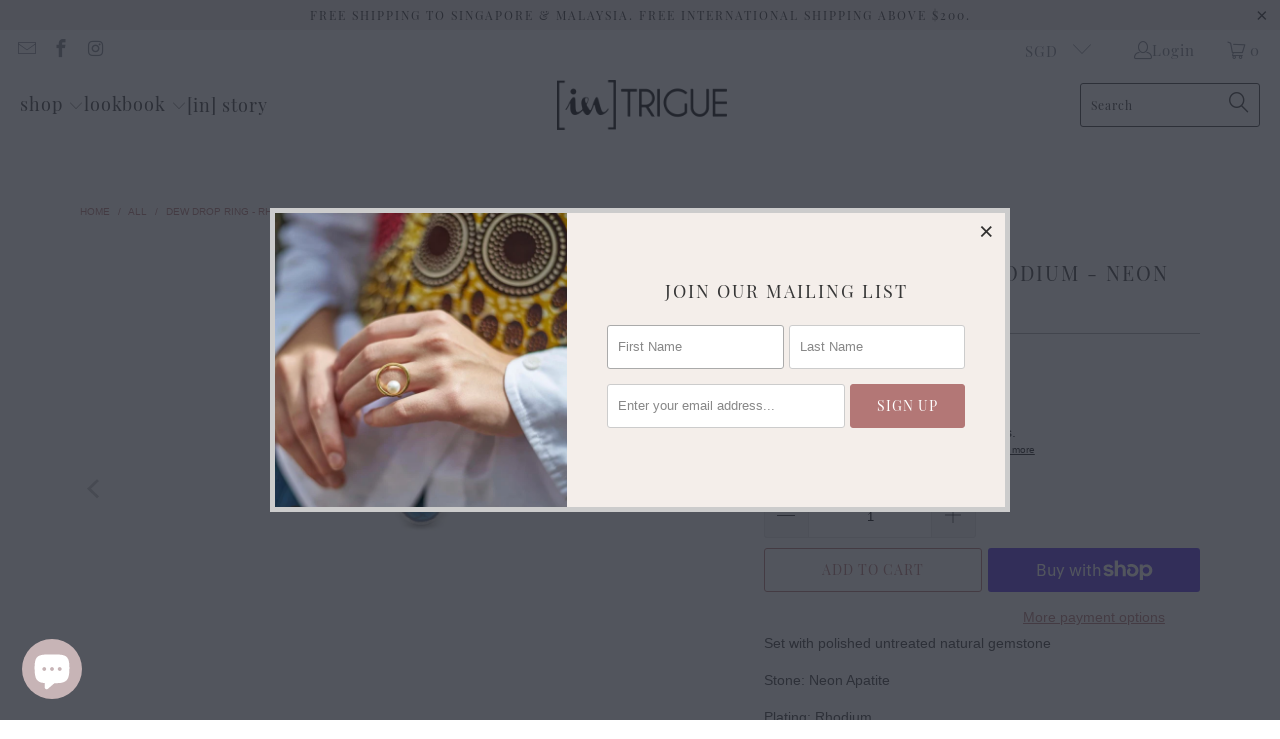

--- FILE ---
content_type: text/html; charset=utf-8
request_url: https://in-trigue.com/products/dew-drop-ring-rhodium-neon-apatite
body_size: 37497
content:


 <!DOCTYPE html>
<html class="no-js no-touch" lang="en"> <head> <!-- Google tag (gtag.js) -->
<script async src="https://www.googletagmanager.com/gtag/js?id=Tag_ID"></script>
<script>
 window.dataLayer = window.dataLayer || [];
 function gtag(){dataLayer.push(arguments);}
 gtag('js', new Date());
 gtag('config', 'Tag_ID');
</script> <meta charset="utf-8"> <meta http-equiv="cleartype" content="on"> <meta name="robots" content="index,follow"> <!-- Mobile Specific Metas --> <meta name="HandheldFriendly" content="True"> <meta name="MobileOptimized" content="320"> <meta name="viewport" content="width=device-width,initial-scale=1"> <meta name="theme-color" content="#ffffff"> <title>
      Ring | Earring | Bangle | Bracelet | Necklace | 925 Silver -[in]TRIGUE - [in]trigue</title> <meta name="description" content="This item is available in our store. Buy the best selling handcrafted conceptual jewellery online from our store at exclusive prices. Our store collections include rings, earrings, bangles, bracelets, necklaces, 925 silver jewellery, and more. We assure you&#39;ll love our unique jewellery for women. Click here for more."/> <!-- Preconnect Domains --> <link rel="preconnect" href="https://fonts.shopifycdn.com" /> <link rel="preconnect" href="https://cdn.shopify.com" /> <link rel="preconnect" href="https://v.shopify.com" /> <link rel="preconnect" href="https://cdn.shopifycloud.com" /> <link rel="preconnect" href="https://monorail-edge.shopifysvc.com"> <!-- fallback for browsers that don't support preconnect --> <link rel="dns-prefetch" href="https://fonts.shopifycdn.com" /> <link rel="dns-prefetch" href="https://cdn.shopify.com" /> <link rel="dns-prefetch" href="https://v.shopify.com" /> <link rel="dns-prefetch" href="https://cdn.shopifycloud.com" /> <link rel="dns-prefetch" href="https://monorail-edge.shopifysvc.com"> <!-- Preload Assets --> <link rel="preload" href="//in-trigue.com/cdn/shop/t/61/assets/fancybox.css?v=19278034316635137701660474510" as="style"> <link rel="preload" href="//in-trigue.com/cdn/shop/t/61/assets/styles.css?v=142700958496978725661703110907" as="style"> <link rel="preload" href="//in-trigue.com/cdn/shop/t/61/assets/jquery.min.js?v=81049236547974671631660474510" as="script"> <link rel="preload" href="//in-trigue.com/cdn/shop/t/61/assets/vendors.js?v=51772124549495699811660474511" as="script"> <link rel="preload" href="//in-trigue.com/cdn/shop/t/61/assets/sections.js?v=110066090805402370721660474530" as="script"> <link rel="preload" href="//in-trigue.com/cdn/shop/t/61/assets/utilities.js?v=45087656500523004831660474768" as="script"> <link rel="preload" href="//in-trigue.com/cdn/shop/t/61/assets/app.js?v=127419284496061993481660474530" as="script"> <!-- Stylesheet for Fancybox library --> <link href="//in-trigue.com/cdn/shop/t/61/assets/fancybox.css?v=19278034316635137701660474510" rel="stylesheet" type="text/css" media="all" /> <!-- Stylesheets for Turbo --> <link href="//in-trigue.com/cdn/shop/t/61/assets/styles.css?v=142700958496978725661703110907" rel="stylesheet" type="text/css" media="all" /> <script>
      window.lazySizesConfig = window.lazySizesConfig || {};

      lazySizesConfig.expand = 300;
      lazySizesConfig.loadHidden = false;

      /*! lazysizes - v5.2.2 - bgset plugin */
      !function(e,t){var a=function(){t(e.lazySizes),e.removeEventListener("lazyunveilread",a,!0)};t=t.bind(null,e,e.document),"object"==typeof module&&module.exports?t(require("lazysizes")):"function"==typeof define&&define.amd?define(["lazysizes"],t):e.lazySizes?a():e.addEventListener("lazyunveilread",a,!0)}(window,function(e,z,g){"use strict";var c,y,b,f,i,s,n,v,m;e.addEventListener&&(c=g.cfg,y=/\s+/g,b=/\s*\|\s+|\s+\|\s*/g,f=/^(.+?)(?:\s+\[\s*(.+?)\s*\])(?:\s+\[\s*(.+?)\s*\])?$/,i=/^\s*\(*\s*type\s*:\s*(.+?)\s*\)*\s*$/,s=/\(|\)|'/,n={contain:1,cover:1},v=function(e,t){var a;t&&((a=t.match(i))&&a[1]?e.setAttribute("type",a[1]):e.setAttribute("media",c.customMedia[t]||t))},m=function(e){var t,a,i,r;e.target._lazybgset&&(a=(t=e.target)._lazybgset,(i=t.currentSrc||t.src)&&((r=g.fire(a,"bgsetproxy",{src:i,useSrc:s.test(i)?JSON.stringify(i):i})).defaultPrevented||(a.style.backgroundImage="url("+r.detail.useSrc+")")),t._lazybgsetLoading&&(g.fire(a,"_lazyloaded",{},!1,!0),delete t._lazybgsetLoading))},addEventListener("lazybeforeunveil",function(e){var t,a,i,r,s,n,l,d,o,u;!e.defaultPrevented&&(t=e.target.getAttribute("data-bgset"))&&(o=e.target,(u=z.createElement("img")).alt="",u._lazybgsetLoading=!0,e.detail.firesLoad=!0,a=t,i=o,r=u,s=z.createElement("picture"),n=i.getAttribute(c.sizesAttr),l=i.getAttribute("data-ratio"),d=i.getAttribute("data-optimumx"),i._lazybgset&&i._lazybgset.parentNode==i&&i.removeChild(i._lazybgset),Object.defineProperty(r,"_lazybgset",{value:i,writable:!0}),Object.defineProperty(i,"_lazybgset",{value:s,writable:!0}),a=a.replace(y," ").split(b),s.style.display="none",r.className=c.lazyClass,1!=a.length||n||(n="auto"),a.forEach(function(e){var t,a=z.createElement("source");n&&"auto"!=n&&a.setAttribute("sizes",n),(t=e.match(f))?(a.setAttribute(c.srcsetAttr,t[1]),v(a,t[2]),v(a,t[3])):a.setAttribute(c.srcsetAttr,e),s.appendChild(a)}),n&&(r.setAttribute(c.sizesAttr,n),i.removeAttribute(c.sizesAttr),i.removeAttribute("sizes")),d&&r.setAttribute("data-optimumx",d),l&&r.setAttribute("data-ratio",l),s.appendChild(r),i.appendChild(s),setTimeout(function(){g.loader.unveil(u),g.rAF(function(){g.fire(u,"_lazyloaded",{},!0,!0),u.complete&&m({target:u})})}))}),z.addEventListener("load",m,!0),e.addEventListener("lazybeforesizes",function(e){var t,a,i,r;e.detail.instance==g&&e.target._lazybgset&&e.detail.dataAttr&&(t=e.target._lazybgset,i=t,r=(getComputedStyle(i)||{getPropertyValue:function(){}}).getPropertyValue("background-size"),!n[r]&&n[i.style.backgroundSize]&&(r=i.style.backgroundSize),n[a=r]&&(e.target._lazysizesParentFit=a,g.rAF(function(){e.target.setAttribute("data-parent-fit",a),e.target._lazysizesParentFit&&delete e.target._lazysizesParentFit})))},!0),z.documentElement.addEventListener("lazybeforesizes",function(e){var t,a;!e.defaultPrevented&&e.target._lazybgset&&e.detail.instance==g&&(e.detail.width=(t=e.target._lazybgset,a=g.gW(t,t.parentNode),(!t._lazysizesWidth||a>t._lazysizesWidth)&&(t._lazysizesWidth=a),t._lazysizesWidth))}))});

      /*! lazysizes - v5.2.2 */
      !function(e){var t=function(u,D,f){"use strict";var k,H;if(function(){var e;var t={lazyClass:"lazyload",loadedClass:"lazyloaded",loadingClass:"lazyloading",preloadClass:"lazypreload",errorClass:"lazyerror",autosizesClass:"lazyautosizes",srcAttr:"data-src",srcsetAttr:"data-srcset",sizesAttr:"data-sizes",minSize:40,customMedia:{},init:true,expFactor:1.5,hFac:.8,loadMode:2,loadHidden:true,ricTimeout:0,throttleDelay:125};H=u.lazySizesConfig||u.lazysizesConfig||{};for(e in t){if(!(e in H)){H[e]=t[e]}}}(),!D||!D.getElementsByClassName){return{init:function(){},cfg:H,noSupport:true}}var O=D.documentElement,a=u.HTMLPictureElement,P="addEventListener",$="getAttribute",q=u[P].bind(u),I=u.setTimeout,U=u.requestAnimationFrame||I,l=u.requestIdleCallback,j=/^picture$/i,r=["load","error","lazyincluded","_lazyloaded"],i={},G=Array.prototype.forEach,J=function(e,t){if(!i[t]){i[t]=new RegExp("(\\s|^)"+t+"(\\s|$)")}return i[t].test(e[$]("class")||"")&&i[t]},K=function(e,t){if(!J(e,t)){e.setAttribute("class",(e[$]("class")||"").trim()+" "+t)}},Q=function(e,t){var i;if(i=J(e,t)){e.setAttribute("class",(e[$]("class")||"").replace(i," "))}},V=function(t,i,e){var a=e?P:"removeEventListener";if(e){V(t,i)}r.forEach(function(e){t[a](e,i)})},X=function(e,t,i,a,r){var n=D.createEvent("Event");if(!i){i={}}i.instance=k;n.initEvent(t,!a,!r);n.detail=i;e.dispatchEvent(n);return n},Y=function(e,t){var i;if(!a&&(i=u.picturefill||H.pf)){if(t&&t.src&&!e[$]("srcset")){e.setAttribute("srcset",t.src)}i({reevaluate:true,elements:[e]})}else if(t&&t.src){e.src=t.src}},Z=function(e,t){return(getComputedStyle(e,null)||{})[t]},s=function(e,t,i){i=i||e.offsetWidth;while(i<H.minSize&&t&&!e._lazysizesWidth){i=t.offsetWidth;t=t.parentNode}return i},ee=function(){var i,a;var t=[];var r=[];var n=t;var s=function(){var e=n;n=t.length?r:t;i=true;a=false;while(e.length){e.shift()()}i=false};var e=function(e,t){if(i&&!t){e.apply(this,arguments)}else{n.push(e);if(!a){a=true;(D.hidden?I:U)(s)}}};e._lsFlush=s;return e}(),te=function(i,e){return e?function(){ee(i)}:function(){var e=this;var t=arguments;ee(function(){i.apply(e,t)})}},ie=function(e){var i;var a=0;var r=H.throttleDelay;var n=H.ricTimeout;var t=function(){i=false;a=f.now();e()};var s=l&&n>49?function(){l(t,{timeout:n});if(n!==H.ricTimeout){n=H.ricTimeout}}:te(function(){I(t)},true);return function(e){var t;if(e=e===true){n=33}if(i){return}i=true;t=r-(f.now()-a);if(t<0){t=0}if(e||t<9){s()}else{I(s,t)}}},ae=function(e){var t,i;var a=99;var r=function(){t=null;e()};var n=function(){var e=f.now()-i;if(e<a){I(n,a-e)}else{(l||r)(r)}};return function(){i=f.now();if(!t){t=I(n,a)}}},e=function(){var v,m,c,h,e;var y,z,g,p,C,b,A;var n=/^img$/i;var d=/^iframe$/i;var E="onscroll"in u&&!/(gle|ing)bot/.test(navigator.userAgent);var _=0;var w=0;var N=0;var M=-1;var x=function(e){N--;if(!e||N<0||!e.target){N=0}};var W=function(e){if(A==null){A=Z(D.body,"visibility")=="hidden"}return A||!(Z(e.parentNode,"visibility")=="hidden"&&Z(e,"visibility")=="hidden")};var S=function(e,t){var i;var a=e;var r=W(e);g-=t;b+=t;p-=t;C+=t;while(r&&(a=a.offsetParent)&&a!=D.body&&a!=O){r=(Z(a,"opacity")||1)>0;if(r&&Z(a,"overflow")!="visible"){i=a.getBoundingClientRect();r=C>i.left&&p<i.right&&b>i.top-1&&g<i.bottom+1}}return r};var t=function(){var e,t,i,a,r,n,s,l,o,u,f,c;var d=k.elements;if((h=H.loadMode)&&N<8&&(e=d.length)){t=0;M++;for(;t<e;t++){if(!d[t]||d[t]._lazyRace){continue}if(!E||k.prematureUnveil&&k.prematureUnveil(d[t])){R(d[t]);continue}if(!(l=d[t][$]("data-expand"))||!(n=l*1)){n=w}if(!u){u=!H.expand||H.expand<1?O.clientHeight>500&&O.clientWidth>500?500:370:H.expand;k._defEx=u;f=u*H.expFactor;c=H.hFac;A=null;if(w<f&&N<1&&M>2&&h>2&&!D.hidden){w=f;M=0}else if(h>1&&M>1&&N<6){w=u}else{w=_}}if(o!==n){y=innerWidth+n*c;z=innerHeight+n;s=n*-1;o=n}i=d[t].getBoundingClientRect();if((b=i.bottom)>=s&&(g=i.top)<=z&&(C=i.right)>=s*c&&(p=i.left)<=y&&(b||C||p||g)&&(H.loadHidden||W(d[t]))&&(m&&N<3&&!l&&(h<3||M<4)||S(d[t],n))){R(d[t]);r=true;if(N>9){break}}else if(!r&&m&&!a&&N<4&&M<4&&h>2&&(v[0]||H.preloadAfterLoad)&&(v[0]||!l&&(b||C||p||g||d[t][$](H.sizesAttr)!="auto"))){a=v[0]||d[t]}}if(a&&!r){R(a)}}};var i=ie(t);var B=function(e){var t=e.target;if(t._lazyCache){delete t._lazyCache;return}x(e);K(t,H.loadedClass);Q(t,H.loadingClass);V(t,L);X(t,"lazyloaded")};var a=te(B);var L=function(e){a({target:e.target})};var T=function(t,i){try{t.contentWindow.location.replace(i)}catch(e){t.src=i}};var F=function(e){var t;var i=e[$](H.srcsetAttr);if(t=H.customMedia[e[$]("data-media")||e[$]("media")]){e.setAttribute("media",t)}if(i){e.setAttribute("srcset",i)}};var s=te(function(t,e,i,a,r){var n,s,l,o,u,f;if(!(u=X(t,"lazybeforeunveil",e)).defaultPrevented){if(a){if(i){K(t,H.autosizesClass)}else{t.setAttribute("sizes",a)}}s=t[$](H.srcsetAttr);n=t[$](H.srcAttr);if(r){l=t.parentNode;o=l&&j.test(l.nodeName||"")}f=e.firesLoad||"src"in t&&(s||n||o);u={target:t};K(t,H.loadingClass);if(f){clearTimeout(c);c=I(x,2500);V(t,L,true)}if(o){G.call(l.getElementsByTagName("source"),F)}if(s){t.setAttribute("srcset",s)}else if(n&&!o){if(d.test(t.nodeName)){T(t,n)}else{t.src=n}}if(r&&(s||o)){Y(t,{src:n})}}if(t._lazyRace){delete t._lazyRace}Q(t,H.lazyClass);ee(function(){var e=t.complete&&t.naturalWidth>1;if(!f||e){if(e){K(t,"ls-is-cached")}B(u);t._lazyCache=true;I(function(){if("_lazyCache"in t){delete t._lazyCache}},9)}if(t.loading=="lazy"){N--}},true)});var R=function(e){if(e._lazyRace){return}var t;var i=n.test(e.nodeName);var a=i&&(e[$](H.sizesAttr)||e[$]("sizes"));var r=a=="auto";if((r||!m)&&i&&(e[$]("src")||e.srcset)&&!e.complete&&!J(e,H.errorClass)&&J(e,H.lazyClass)){return}t=X(e,"lazyunveilread").detail;if(r){re.updateElem(e,true,e.offsetWidth)}e._lazyRace=true;N++;s(e,t,r,a,i)};var r=ae(function(){H.loadMode=3;i()});var l=function(){if(H.loadMode==3){H.loadMode=2}r()};var o=function(){if(m){return}if(f.now()-e<999){I(o,999);return}m=true;H.loadMode=3;i();q("scroll",l,true)};return{_:function(){e=f.now();k.elements=D.getElementsByClassName(H.lazyClass);v=D.getElementsByClassName(H.lazyClass+" "+H.preloadClass);q("scroll",i,true);q("resize",i,true);q("pageshow",function(e){if(e.persisted){var t=D.querySelectorAll("."+H.loadingClass);if(t.length&&t.forEach){U(function(){t.forEach(function(e){if(e.complete){R(e)}})})}}});if(u.MutationObserver){new MutationObserver(i).observe(O,{childList:true,subtree:true,attributes:true})}else{O[P]("DOMNodeInserted",i,true);O[P]("DOMAttrModified",i,true);setInterval(i,999)}q("hashchange",i,true);["focus","mouseover","click","load","transitionend","animationend"].forEach(function(e){D[P](e,i,true)});if(/d$|^c/.test(D.readyState)){o()}else{q("load",o);D[P]("DOMContentLoaded",i);I(o,2e4)}if(k.elements.length){t();ee._lsFlush()}else{i()}},checkElems:i,unveil:R,_aLSL:l}}(),re=function(){var i;var n=te(function(e,t,i,a){var r,n,s;e._lazysizesWidth=a;a+="px";e.setAttribute("sizes",a);if(j.test(t.nodeName||"")){r=t.getElementsByTagName("source");for(n=0,s=r.length;n<s;n++){r[n].setAttribute("sizes",a)}}if(!i.detail.dataAttr){Y(e,i.detail)}});var a=function(e,t,i){var a;var r=e.parentNode;if(r){i=s(e,r,i);a=X(e,"lazybeforesizes",{width:i,dataAttr:!!t});if(!a.defaultPrevented){i=a.detail.width;if(i&&i!==e._lazysizesWidth){n(e,r,a,i)}}}};var e=function(){var e;var t=i.length;if(t){e=0;for(;e<t;e++){a(i[e])}}};var t=ae(e);return{_:function(){i=D.getElementsByClassName(H.autosizesClass);q("resize",t)},checkElems:t,updateElem:a}}(),t=function(){if(!t.i&&D.getElementsByClassName){t.i=true;re._();e._()}};return I(function(){H.init&&t()}),k={cfg:H,autoSizer:re,loader:e,init:t,uP:Y,aC:K,rC:Q,hC:J,fire:X,gW:s,rAF:ee}}(e,e.document,Date);e.lazySizes=t,"object"==typeof module&&module.exports&&(module.exports=t)}("undefined"!=typeof window?window:{});</script> <!-- Icons --> <link rel="shortcut icon" type="image/x-icon" href="//in-trigue.com/cdn/shop/files/infavicon_e35dd20b-0917-4daf-982f-d1cebc89be77_180x180.jpg?v=1642820567"> <link rel="apple-touch-icon" href="//in-trigue.com/cdn/shop/files/infavicon_e35dd20b-0917-4daf-982f-d1cebc89be77_180x180.jpg?v=1642820567"/> <link rel="apple-touch-icon" sizes="57x57" href="//in-trigue.com/cdn/shop/files/infavicon_e35dd20b-0917-4daf-982f-d1cebc89be77_57x57.jpg?v=1642820567"/> <link rel="apple-touch-icon" sizes="60x60" href="//in-trigue.com/cdn/shop/files/infavicon_e35dd20b-0917-4daf-982f-d1cebc89be77_60x60.jpg?v=1642820567"/> <link rel="apple-touch-icon" sizes="72x72" href="//in-trigue.com/cdn/shop/files/infavicon_e35dd20b-0917-4daf-982f-d1cebc89be77_72x72.jpg?v=1642820567"/> <link rel="apple-touch-icon" sizes="76x76" href="//in-trigue.com/cdn/shop/files/infavicon_e35dd20b-0917-4daf-982f-d1cebc89be77_76x76.jpg?v=1642820567"/> <link rel="apple-touch-icon" sizes="114x114" href="//in-trigue.com/cdn/shop/files/infavicon_e35dd20b-0917-4daf-982f-d1cebc89be77_114x114.jpg?v=1642820567"/> <link rel="apple-touch-icon" sizes="180x180" href="//in-trigue.com/cdn/shop/files/infavicon_e35dd20b-0917-4daf-982f-d1cebc89be77_180x180.jpg?v=1642820567"/> <link rel="apple-touch-icon" sizes="228x228" href="//in-trigue.com/cdn/shop/files/infavicon_e35dd20b-0917-4daf-982f-d1cebc89be77_228x228.jpg?v=1642820567"/> <link rel="canonical" href="https://in-trigue.com/products/dew-drop-ring-rhodium-neon-apatite"/> <script src="//in-trigue.com/cdn/shop/t/61/assets/jquery.min.js?v=81049236547974671631660474510" defer></script> <script type="text/javascript" src="/services/javascripts/currencies.js" data-no-instant></script> <script src="//in-trigue.com/cdn/shop/t/61/assets/currencies.js?v=63035159355332271981660474510" defer></script> <script>
      window.PXUTheme = window.PXUTheme || {};
      window.PXUTheme.version = '8.0.0';
      window.PXUTheme.name = 'Turbo';</script>
    


    
<template id="price-ui"><span class="price " data-price></span><span class="compare-at-price" data-compare-at-price></span><span class="unit-pricing" data-unit-pricing></span></template> <template id="price-ui-badge"><div class="price-ui-badge__sticker price-ui-badge__sticker--"> <span class="price-ui-badge__sticker-text" data-badge></span></div></template> <template id="price-ui__price"><span class="money" data-price></span></template> <template id="price-ui__price-range"><span class="price-min" data-price-min><span class="money" data-price></span></span> - <span class="price-max" data-price-max><span class="money" data-price></span></span></template> <template id="price-ui__unit-pricing"><span class="unit-quantity" data-unit-quantity></span> | <span class="unit-price" data-unit-price><span class="money" data-price></span></span> / <span class="unit-measurement" data-unit-measurement></span></template> <template id="price-ui-badge__percent-savings-range">Save up to <span data-price-percent></span>%</template> <template id="price-ui-badge__percent-savings">Save <span data-price-percent></span>%</template> <template id="price-ui-badge__price-savings-range">Save up to <span class="money" data-price></span></template> <template id="price-ui-badge__price-savings">Save <span class="money" data-price></span></template> <template id="price-ui-badge__on-sale">Sale</template> <template id="price-ui-badge__sold-out">Sold out</template> <template id="price-ui-badge__in-stock">In stock</template> <script>
      
window.PXUTheme = window.PXUTheme || {};


window.PXUTheme.theme_settings = {};
window.PXUTheme.currency = {};
window.PXUTheme.routes = window.PXUTheme.routes || {};


window.PXUTheme.theme_settings.display_tos_checkbox = false;
window.PXUTheme.theme_settings.go_to_checkout = true;
window.PXUTheme.theme_settings.cart_action = "redirect_cart";
window.PXUTheme.theme_settings.cart_shipping_calculator = true;


window.PXUTheme.theme_settings.collection_swatches = true;
window.PXUTheme.theme_settings.collection_secondary_image = true;


window.PXUTheme.currency.show_multiple_currencies = true;
window.PXUTheme.currency.shop_currency = "SGD";
window.PXUTheme.currency.default_currency = "SGD";
window.PXUTheme.currency.display_format = "money_with_currency_format";
window.PXUTheme.currency.money_format = "${{amount}} SGD";
window.PXUTheme.currency.money_format_no_currency = "${{amount}} SGD";
window.PXUTheme.currency.money_format_currency = "${{amount}} SGD";
window.PXUTheme.currency.native_multi_currency = true;
window.PXUTheme.currency.iso_code = "SGD";
window.PXUTheme.currency.symbol = "$";


window.PXUTheme.theme_settings.display_inventory_left = false;
window.PXUTheme.theme_settings.inventory_threshold = 1;
window.PXUTheme.theme_settings.limit_quantity = true;


window.PXUTheme.theme_settings.menu_position = null;


window.PXUTheme.theme_settings.newsletter_popup = true;
window.PXUTheme.theme_settings.newsletter_popup_days = "14";
window.PXUTheme.theme_settings.newsletter_popup_mobile = false;
window.PXUTheme.theme_settings.newsletter_popup_seconds = 2;


window.PXUTheme.theme_settings.pagination_type = "load_more";


window.PXUTheme.theme_settings.enable_shopify_collection_badges = false;
window.PXUTheme.theme_settings.quick_shop_thumbnail_position = null;
window.PXUTheme.theme_settings.product_form_style = "radio";
window.PXUTheme.theme_settings.sale_banner_enabled = true;
window.PXUTheme.theme_settings.display_savings = true;
window.PXUTheme.theme_settings.display_sold_out_price = false;
window.PXUTheme.theme_settings.free_text = "Free";
window.PXUTheme.theme_settings.video_looping = null;
window.PXUTheme.theme_settings.quick_shop_style = "popup";
window.PXUTheme.theme_settings.hover_enabled = false;


window.PXUTheme.routes.cart_url = "/cart";
window.PXUTheme.routes.root_url = "/";
window.PXUTheme.routes.search_url = "/search";
window.PXUTheme.routes.all_products_collection_url = "/collections/all";


window.PXUTheme.theme_settings.image_loading_style = "fade-in";


window.PXUTheme.theme_settings.search_option = "product";
window.PXUTheme.theme_settings.search_items_to_display = 5;
window.PXUTheme.theme_settings.enable_autocomplete = true;


window.PXUTheme.theme_settings.page_dots_enabled = false;
window.PXUTheme.theme_settings.slideshow_arrow_size = "light";


window.PXUTheme.theme_settings.quick_shop_enabled = true;


window.PXUTheme.translation = {};


window.PXUTheme.translation.agree_to_terms_warning = "You must agree with the terms and conditions to checkout.";
window.PXUTheme.translation.one_item_left = "item left";
window.PXUTheme.translation.items_left_text = "items left";
window.PXUTheme.translation.cart_savings_text = "Total Savings";
window.PXUTheme.translation.cart_discount_text = "Discount";
window.PXUTheme.translation.cart_subtotal_text = "Subtotal";
window.PXUTheme.translation.cart_remove_text = "Remove";
window.PXUTheme.translation.cart_free_text = "Free";


window.PXUTheme.translation.newsletter_success_text = "Thank you for joining our mailing list!";


window.PXUTheme.translation.notify_email = "Enter your email address...";
window.PXUTheme.translation.notify_email_value = "Translation missing: en.contact.fields.email";
window.PXUTheme.translation.notify_email_send = "Send";
window.PXUTheme.translation.notify_message_first = "Please notify me when ";
window.PXUTheme.translation.notify_message_last = " becomes available - ";
window.PXUTheme.translation.notify_success_text = "Thanks! We will notify you when this product becomes available!";


window.PXUTheme.translation.add_to_cart = "Add to Cart";
window.PXUTheme.translation.coming_soon_text = "Coming Soon";
window.PXUTheme.translation.sold_out_text = "Sold Out";
window.PXUTheme.translation.sale_text = "Sale";
window.PXUTheme.translation.savings_text = "You Save";
window.PXUTheme.translation.from_text = "from";
window.PXUTheme.translation.new_text = "New";
window.PXUTheme.translation.pre_order_text = "Pre-Order";
window.PXUTheme.translation.unavailable_text = "Unavailable";


window.PXUTheme.translation.all_results = "View all results";
window.PXUTheme.translation.no_results = "Sorry, no results!";


window.PXUTheme.media_queries = {};
window.PXUTheme.media_queries.small = window.matchMedia( "(max-width: 480px)" );
window.PXUTheme.media_queries.medium = window.matchMedia( "(max-width: 798px)" );
window.PXUTheme.media_queries.large = window.matchMedia( "(min-width: 799px)" );
window.PXUTheme.media_queries.larger = window.matchMedia( "(min-width: 960px)" );
window.PXUTheme.media_queries.xlarge = window.matchMedia( "(min-width: 1200px)" );
window.PXUTheme.media_queries.ie10 = window.matchMedia( "all and (-ms-high-contrast: none), (-ms-high-contrast: active)" );
window.PXUTheme.media_queries.tablet = window.matchMedia( "only screen and (min-width: 799px) and (max-width: 1024px)" );
window.PXUTheme.media_queries.mobile_and_tablet = window.matchMedia( "(max-width: 1024px)" );</script> <script src="//in-trigue.com/cdn/shop/t/61/assets/vendors.js?v=51772124549495699811660474511" defer></script> <script src="//in-trigue.com/cdn/shop/t/61/assets/sections.js?v=110066090805402370721660474530" defer></script> <script src="//in-trigue.com/cdn/shop/t/61/assets/utilities.js?v=45087656500523004831660474768" defer></script> <script src="//in-trigue.com/cdn/shop/t/61/assets/app.js?v=127419284496061993481660474530" defer></script> <script></script> <script>window.performance && window.performance.mark && window.performance.mark('shopify.content_for_header.start');</script><meta name="facebook-domain-verification" content="gtk2bbw9bjqqssfcgeuglk61r0802c">
<meta id="shopify-digital-wallet" name="shopify-digital-wallet" content="/4663829/digital_wallets/dialog">
<meta name="shopify-checkout-api-token" content="1729037fc7b9e0404d7e6bbfd4f7e31e">
<meta id="in-context-paypal-metadata" data-shop-id="4663829" data-venmo-supported="false" data-environment="production" data-locale="en_US" data-paypal-v4="true" data-currency="SGD">
<link rel="alternate" type="application/json+oembed" href="https://in-trigue.com/products/dew-drop-ring-rhodium-neon-apatite.oembed">
<script async="async" src="/checkouts/internal/preloads.js?locale=en-SG"></script>
<link rel="preconnect" href="https://shop.app" crossorigin="anonymous">
<script async="async" src="https://shop.app/checkouts/internal/preloads.js?locale=en-SG&shop_id=4663829" crossorigin="anonymous"></script>
<script id="apple-pay-shop-capabilities" type="application/json">{"shopId":4663829,"countryCode":"SG","currencyCode":"SGD","merchantCapabilities":["supports3DS"],"merchantId":"gid:\/\/shopify\/Shop\/4663829","merchantName":"[in]trigue","requiredBillingContactFields":["postalAddress","email","phone"],"requiredShippingContactFields":["postalAddress","email","phone"],"shippingType":"shipping","supportedNetworks":["visa","masterCard"],"total":{"type":"pending","label":"[in]trigue","amount":"1.00"},"shopifyPaymentsEnabled":true,"supportsSubscriptions":true}</script>
<script id="shopify-features" type="application/json">{"accessToken":"1729037fc7b9e0404d7e6bbfd4f7e31e","betas":["rich-media-storefront-analytics"],"domain":"in-trigue.com","predictiveSearch":true,"shopId":4663829,"locale":"en"}</script>
<script>var Shopify = Shopify || {};
Shopify.shop = "in-trigue.myshopify.com";
Shopify.locale = "en";
Shopify.currency = {"active":"SGD","rate":"1.0"};
Shopify.country = "SG";
Shopify.theme = {"name":"Turbo (8-14-2022)","id":130931032239,"schema_name":"Turbo","schema_version":"8.0.0","theme_store_id":null,"role":"main"};
Shopify.theme.handle = "null";
Shopify.theme.style = {"id":null,"handle":null};
Shopify.cdnHost = "in-trigue.com/cdn";
Shopify.routes = Shopify.routes || {};
Shopify.routes.root = "/";</script>
<script type="module">!function(o){(o.Shopify=o.Shopify||{}).modules=!0}(window);</script>
<script>!function(o){function n(){var o=[];function n(){o.push(Array.prototype.slice.apply(arguments))}return n.q=o,n}var t=o.Shopify=o.Shopify||{};t.loadFeatures=n(),t.autoloadFeatures=n()}(window);</script>
<script>
  window.ShopifyPay = window.ShopifyPay || {};
  window.ShopifyPay.apiHost = "shop.app\/pay";
  window.ShopifyPay.redirectState = null;
</script>
<script id="shop-js-analytics" type="application/json">{"pageType":"product"}</script>
<script defer="defer" async type="module" src="//in-trigue.com/cdn/shopifycloud/shop-js/modules/v2/client.init-shop-cart-sync_C5BV16lS.en.esm.js"></script>
<script defer="defer" async type="module" src="//in-trigue.com/cdn/shopifycloud/shop-js/modules/v2/chunk.common_CygWptCX.esm.js"></script>
<script type="module">
  await import("//in-trigue.com/cdn/shopifycloud/shop-js/modules/v2/client.init-shop-cart-sync_C5BV16lS.en.esm.js");
await import("//in-trigue.com/cdn/shopifycloud/shop-js/modules/v2/chunk.common_CygWptCX.esm.js");

  window.Shopify.SignInWithShop?.initShopCartSync?.({"fedCMEnabled":true,"windoidEnabled":true});

</script>
<script>
  window.Shopify = window.Shopify || {};
  if (!window.Shopify.featureAssets) window.Shopify.featureAssets = {};
  window.Shopify.featureAssets['shop-js'] = {"shop-cart-sync":["modules/v2/client.shop-cart-sync_ZFArdW7E.en.esm.js","modules/v2/chunk.common_CygWptCX.esm.js"],"init-fed-cm":["modules/v2/client.init-fed-cm_CmiC4vf6.en.esm.js","modules/v2/chunk.common_CygWptCX.esm.js"],"shop-button":["modules/v2/client.shop-button_tlx5R9nI.en.esm.js","modules/v2/chunk.common_CygWptCX.esm.js"],"shop-cash-offers":["modules/v2/client.shop-cash-offers_DOA2yAJr.en.esm.js","modules/v2/chunk.common_CygWptCX.esm.js","modules/v2/chunk.modal_D71HUcav.esm.js"],"init-windoid":["modules/v2/client.init-windoid_sURxWdc1.en.esm.js","modules/v2/chunk.common_CygWptCX.esm.js"],"shop-toast-manager":["modules/v2/client.shop-toast-manager_ClPi3nE9.en.esm.js","modules/v2/chunk.common_CygWptCX.esm.js"],"init-shop-email-lookup-coordinator":["modules/v2/client.init-shop-email-lookup-coordinator_B8hsDcYM.en.esm.js","modules/v2/chunk.common_CygWptCX.esm.js"],"init-shop-cart-sync":["modules/v2/client.init-shop-cart-sync_C5BV16lS.en.esm.js","modules/v2/chunk.common_CygWptCX.esm.js"],"avatar":["modules/v2/client.avatar_BTnouDA3.en.esm.js"],"pay-button":["modules/v2/client.pay-button_FdsNuTd3.en.esm.js","modules/v2/chunk.common_CygWptCX.esm.js"],"init-customer-accounts":["modules/v2/client.init-customer-accounts_DxDtT_ad.en.esm.js","modules/v2/client.shop-login-button_C5VAVYt1.en.esm.js","modules/v2/chunk.common_CygWptCX.esm.js","modules/v2/chunk.modal_D71HUcav.esm.js"],"init-shop-for-new-customer-accounts":["modules/v2/client.init-shop-for-new-customer-accounts_ChsxoAhi.en.esm.js","modules/v2/client.shop-login-button_C5VAVYt1.en.esm.js","modules/v2/chunk.common_CygWptCX.esm.js","modules/v2/chunk.modal_D71HUcav.esm.js"],"shop-login-button":["modules/v2/client.shop-login-button_C5VAVYt1.en.esm.js","modules/v2/chunk.common_CygWptCX.esm.js","modules/v2/chunk.modal_D71HUcav.esm.js"],"init-customer-accounts-sign-up":["modules/v2/client.init-customer-accounts-sign-up_CPSyQ0Tj.en.esm.js","modules/v2/client.shop-login-button_C5VAVYt1.en.esm.js","modules/v2/chunk.common_CygWptCX.esm.js","modules/v2/chunk.modal_D71HUcav.esm.js"],"shop-follow-button":["modules/v2/client.shop-follow-button_Cva4Ekp9.en.esm.js","modules/v2/chunk.common_CygWptCX.esm.js","modules/v2/chunk.modal_D71HUcav.esm.js"],"checkout-modal":["modules/v2/client.checkout-modal_BPM8l0SH.en.esm.js","modules/v2/chunk.common_CygWptCX.esm.js","modules/v2/chunk.modal_D71HUcav.esm.js"],"lead-capture":["modules/v2/client.lead-capture_Bi8yE_yS.en.esm.js","modules/v2/chunk.common_CygWptCX.esm.js","modules/v2/chunk.modal_D71HUcav.esm.js"],"shop-login":["modules/v2/client.shop-login_D6lNrXab.en.esm.js","modules/v2/chunk.common_CygWptCX.esm.js","modules/v2/chunk.modal_D71HUcav.esm.js"],"payment-terms":["modules/v2/client.payment-terms_CZxnsJam.en.esm.js","modules/v2/chunk.common_CygWptCX.esm.js","modules/v2/chunk.modal_D71HUcav.esm.js"]};
</script>
<script>(function() {
  var isLoaded = false;
  function asyncLoad() {
    if (isLoaded) return;
    isLoaded = true;
    var urls = ["https:\/\/gateway.apaylater.com\/plugins\/shopify-product-detail.js?shop=in-trigue.myshopify.com","https:\/\/gateway.apaylater.com\/plugins\/shopify-product-list.js?shop=in-trigue.myshopify.com","https:\/\/cdn-bundler.nice-team.net\/app\/js\/bundler.js?shop=in-trigue.myshopify.com","https:\/\/chimpstatic.com\/mcjs-connected\/js\/users\/d5c5b33c42d6d68a0bbe11a2d\/bd92e37b44191b51b8b60d974.js?shop=in-trigue.myshopify.com","https:\/\/cdn.nfcube.com\/734a98f74914adffd94a3e8696776e21.js?shop=in-trigue.myshopify.com","https:\/\/cdn-gp01.grabpay.com\/shopify\/js\/v1\/grab-widget-paylater.js?shop=in-trigue.myshopify.com","https:\/\/cdn-spurit.com\/all-apps\/checker.js?shop=in-trigue.myshopify.com"];
    for (var i = 0; i <urls.length; i++) {
      var s = document.createElement('script');
      s.type = 'text/javascript';
      s.async = true;
      s.src = urls[i];
      var x = document.getElementsByTagName('script')[0];
      x.parentNode.insertBefore(s, x);
    }
  };
  if(window.attachEvent) {
    window.attachEvent('onload', asyncLoad);
  } else {
    window.addEventListener('load', asyncLoad, false);
  }
})();</script>
<script id="__st">var __st={"a":4663829,"offset":28800,"reqid":"a540868d-643b-4cc5-8352-6333c9b7c09c-1768729852","pageurl":"in-trigue.com\/products\/dew-drop-ring-rhodium-neon-apatite","u":"0fc708770d66","p":"product","rtyp":"product","rid":11045765836};</script>
<script>window.ShopifyPaypalV4VisibilityTracking = true;</script>
<script id="captcha-bootstrap">!function(){'use strict';const t='contact',e='account',n='new_comment',o=[[t,t],['blogs',n],['comments',n],[t,'customer']],c=[[e,'customer_login'],[e,'guest_login'],[e,'recover_customer_password'],[e,'create_customer']],r=t=>t.map((([t,e])=>`form[action*='/${t}']:not([data-nocaptcha='true']) input[name='form_type'][value='${e}']`)).join(','),a=t=>()=>t?[...document.querySelectorAll(t)].map((t=>t.form)):[];function s(){const t=[...o],e=r(t);return a(e)}const i='password',u='form_key',d=['recaptcha-v3-token','g-recaptcha-response','h-captcha-response',i],f=()=>{try{return window.sessionStorage}catch{return}},m='__shopify_v',_=t=>t.elements[u];function p(t,e,n=!1){try{const o=window.sessionStorage,c=JSON.parse(o.getItem(e)),{data:r}=function(t){const{data:e,action:n}=t;return t[m]||n?{data:e,action:n}:{data:t,action:n}}(c);for(const[e,n]of Object.entries(r))t.elements[e]&&(t.elements[e].value=n);n&&o.removeItem(e)}catch(o){console.error('form repopulation failed',{error:o})}}const l='form_type',E='cptcha';function T(t){t.dataset[E]=!0}const w=window,h=w.document,L='Shopify',v='ce_forms',y='captcha';let A=!1;((t,e)=>{const n=(g='f06e6c50-85a8-45c8-87d0-21a2b65856fe',I='https://cdn.shopify.com/shopifycloud/storefront-forms-hcaptcha/ce_storefront_forms_captcha_hcaptcha.v1.5.2.iife.js',D={infoText:'Protected by hCaptcha',privacyText:'Privacy',termsText:'Terms'},(t,e,n)=>{const o=w[L][v],c=o.bindForm;if(c)return c(t,g,e,D).then(n);var r;o.q.push([[t,g,e,D],n]),r=I,A||(h.body.append(Object.assign(h.createElement('script'),{id:'captcha-provider',async:!0,src:r})),A=!0)});var g,I,D;w[L]=w[L]||{},w[L][v]=w[L][v]||{},w[L][v].q=[],w[L][y]=w[L][y]||{},w[L][y].protect=function(t,e){n(t,void 0,e),T(t)},Object.freeze(w[L][y]),function(t,e,n,w,h,L){const[v,y,A,g]=function(t,e,n){const i=e?o:[],u=t?c:[],d=[...i,...u],f=r(d),m=r(i),_=r(d.filter((([t,e])=>n.includes(e))));return[a(f),a(m),a(_),s()]}(w,h,L),I=t=>{const e=t.target;return e instanceof HTMLFormElement?e:e&&e.form},D=t=>v().includes(t);t.addEventListener('submit',(t=>{const e=I(t);if(!e)return;const n=D(e)&&!e.dataset.hcaptchaBound&&!e.dataset.recaptchaBound,o=_(e),c=g().includes(e)&&(!o||!o.value);(n||c)&&t.preventDefault(),c&&!n&&(function(t){try{if(!f())return;!function(t){const e=f();if(!e)return;const n=_(t);if(!n)return;const o=n.value;o&&e.removeItem(o)}(t);const e=Array.from(Array(32),(()=>Math.random().toString(36)[2])).join('');!function(t,e){_(t)||t.append(Object.assign(document.createElement('input'),{type:'hidden',name:u})),t.elements[u].value=e}(t,e),function(t,e){const n=f();if(!n)return;const o=[...t.querySelectorAll(`input[type='${i}']`)].map((({name:t})=>t)),c=[...d,...o],r={};for(const[a,s]of new FormData(t).entries())c.includes(a)||(r[a]=s);n.setItem(e,JSON.stringify({[m]:1,action:t.action,data:r}))}(t,e)}catch(e){console.error('failed to persist form',e)}}(e),e.submit())}));const S=(t,e)=>{t&&!t.dataset[E]&&(n(t,e.some((e=>e===t))),T(t))};for(const o of['focusin','change'])t.addEventListener(o,(t=>{const e=I(t);D(e)&&S(e,y())}));const B=e.get('form_key'),M=e.get(l),P=B&&M;t.addEventListener('DOMContentLoaded',(()=>{const t=y();if(P)for(const e of t)e.elements[l].value===M&&p(e,B);[...new Set([...A(),...v().filter((t=>'true'===t.dataset.shopifyCaptcha))])].forEach((e=>S(e,t)))}))}(h,new URLSearchParams(w.location.search),n,t,e,['guest_login'])})(!0,!0)}();</script>
<script integrity="sha256-4kQ18oKyAcykRKYeNunJcIwy7WH5gtpwJnB7kiuLZ1E=" data-source-attribution="shopify.loadfeatures" defer="defer" src="//in-trigue.com/cdn/shopifycloud/storefront/assets/storefront/load_feature-a0a9edcb.js" crossorigin="anonymous"></script>
<script crossorigin="anonymous" defer="defer" src="//in-trigue.com/cdn/shopifycloud/storefront/assets/shopify_pay/storefront-65b4c6d7.js?v=20250812"></script>
<script data-source-attribution="shopify.dynamic_checkout.dynamic.init">var Shopify=Shopify||{};Shopify.PaymentButton=Shopify.PaymentButton||{isStorefrontPortableWallets:!0,init:function(){window.Shopify.PaymentButton.init=function(){};var t=document.createElement("script");t.src="https://in-trigue.com/cdn/shopifycloud/portable-wallets/latest/portable-wallets.en.js",t.type="module",document.head.appendChild(t)}};
</script>
<script data-source-attribution="shopify.dynamic_checkout.buyer_consent">
  function portableWalletsHideBuyerConsent(e){var t=document.getElementById("shopify-buyer-consent"),n=document.getElementById("shopify-subscription-policy-button");t&&n&&(t.classList.add("hidden"),t.setAttribute("aria-hidden","true"),n.removeEventListener("click",e))}function portableWalletsShowBuyerConsent(e){var t=document.getElementById("shopify-buyer-consent"),n=document.getElementById("shopify-subscription-policy-button");t&&n&&(t.classList.remove("hidden"),t.removeAttribute("aria-hidden"),n.addEventListener("click",e))}window.Shopify?.PaymentButton&&(window.Shopify.PaymentButton.hideBuyerConsent=portableWalletsHideBuyerConsent,window.Shopify.PaymentButton.showBuyerConsent=portableWalletsShowBuyerConsent);
</script>
<script>
  function portableWalletsCleanup(e){e&&e.src&&console.error("Failed to load portable wallets script "+e.src);var t=document.querySelectorAll("shopify-accelerated-checkout .shopify-payment-button__skeleton, shopify-accelerated-checkout-cart .wallet-cart-button__skeleton"),e=document.getElementById("shopify-buyer-consent");for(let e=0;e<t.length;e++)t[e].remove();e&&e.remove()}function portableWalletsNotLoadedAsModule(e){e instanceof ErrorEvent&&"string"==typeof e.message&&e.message.includes("import.meta")&&"string"==typeof e.filename&&e.filename.includes("portable-wallets")&&(window.removeEventListener("error",portableWalletsNotLoadedAsModule),window.Shopify.PaymentButton.failedToLoad=e,"loading"===document.readyState?document.addEventListener("DOMContentLoaded",window.Shopify.PaymentButton.init):window.Shopify.PaymentButton.init())}window.addEventListener("error",portableWalletsNotLoadedAsModule);
</script>

<script type="module" src="https://in-trigue.com/cdn/shopifycloud/portable-wallets/latest/portable-wallets.en.js" onError="portableWalletsCleanup(this)" crossorigin="anonymous"></script>
<script nomodule>
  document.addEventListener("DOMContentLoaded", portableWalletsCleanup);
</script>

<link id="shopify-accelerated-checkout-styles" rel="stylesheet" media="screen" href="https://in-trigue.com/cdn/shopifycloud/portable-wallets/latest/accelerated-checkout-backwards-compat.css" crossorigin="anonymous">
<style id="shopify-accelerated-checkout-cart">
        #shopify-buyer-consent {
  margin-top: 1em;
  display: inline-block;
  width: 100%;
}

#shopify-buyer-consent.hidden {
  display: none;
}

#shopify-subscription-policy-button {
  background: none;
  border: none;
  padding: 0;
  text-decoration: underline;
  font-size: inherit;
  cursor: pointer;
}

#shopify-subscription-policy-button::before {
  box-shadow: none;
}

      </style>

<script>window.performance && window.performance.mark && window.performance.mark('shopify.content_for_header.end');</script>

    

<meta name="author" content="[in]trigue">
<meta property="og:url" content="https://in-trigue.com/products/dew-drop-ring-rhodium-neon-apatite">
<meta property="og:site_name" content="[in]trigue"> <meta property="og:type" content="product"> <meta property="og:title" content="Dew Drop Ring - Rhodium - Neon Apatite"> <meta property="og:image" content="https://in-trigue.com/cdn/shop/products/DewRing-W-NA_149d5a35-5be5-4d1b-8b78-fdf1b95c090d_600x.jpg?v=1511606058"> <meta property="og:image:secure_url" content="https://in-trigue.com/cdn/shop/products/DewRing-W-NA_149d5a35-5be5-4d1b-8b78-fdf1b95c090d_600x.jpg?v=1511606058"> <meta property="og:image:width" content="1500"> <meta property="og:image:height" content="2000"> <meta property="og:image" content="https://in-trigue.com/cdn/shop/products/DewRing-W-NA1_85cfa021-d784-4ab4-b0af-a6aa64cc4998_600x.jpg?v=1511606058"> <meta property="og:image:secure_url" content="https://in-trigue.com/cdn/shop/products/DewRing-W-NA1_85cfa021-d784-4ab4-b0af-a6aa64cc4998_600x.jpg?v=1511606058"> <meta property="og:image:width" content="1500"> <meta property="og:image:height" content="2000"> <meta property="product:price:amount" content="59.00"> <meta property="product:price:currency" content="SGD"> <meta property="og:description" content="This item is available in our store. Buy the best selling handcrafted conceptual jewellery online from our store at exclusive prices. Our store collections include rings, earrings, bangles, bracelets, necklaces, 925 silver jewellery, and more. We assure you&#39;ll love our unique jewellery for women. Click here for more.">




<meta name="twitter:card" content="summary"> <meta name="twitter:title" content="Dew Drop Ring - Rhodium - Neon Apatite"> <meta name="twitter:description" content="Set with polished untreated natural gemstone
Stone: Neon Apatite
Plating: Rhodium
Ring size: adjustable (fits US size 5-11 best)
Stone size: 1.0cmx0.5cm
Note: all are natural stones and each stone varies slightly"> <meta name="twitter:image" content="https://in-trigue.com/cdn/shop/products/DewRing-W-NA_149d5a35-5be5-4d1b-8b78-fdf1b95c090d_240x.jpg?v=1511606058"> <meta name="twitter:image:width" content="240"> <meta name="twitter:image:height" content="240"> <meta name="twitter:image:alt" content="Dew Drop Ring - Rhodium - Neon Apatite"> <!-- hoolah merchant library start --> <script src="https://merchant.cdn.hoolah.co/in-trigue.myshopify.com/hoolah-library.js" defer="defer"></script> <!-- hoolah merchant library end -->
<script>
var grab_widget_visiblity='1';
var grab_widget_tenure='4';
var grab_widget_money_format = "\u003cspan class=money\u003e${{amount}} SGD\u003c\/span\u003e";
var grab_data_currency_code = 'SGD';
var grab_widget_current_page_type = 'product';
var grab_page_config_param =  [];
</script>

<script>
grab_page_config_param.push({"page":"product","type":"multi_line","price_element":".product__details--product-page .price .money","element_holder":".product__details--product-page .modal_price","position":"after","size":"small"});
grab_page_config_param.push({"page":"cart","type":"single_line_short","price_element":".cart__wrapper .subtotal .cart_subtotal .money","element_holder":".cart__wrapper .subtotal .cart_subtotal","position":"after","size":"small"});
</script>

<!-- BEGIN app block: shopify://apps/shopback-growth-tools/blocks/shopback-embed-block/b9374e94-71d5-4dc3-be3c-31b3c9c3f7bf -->


  <script src="https://merchant.cdn.hoolah.co/in-trigue.myshopify.com/hoolah-library.js?shop=in-trigue.myshopify.com" type="text/javascript" async></script>


<!-- END app block --><script src="https://cdn.shopify.com/extensions/7bc9bb47-adfa-4267-963e-cadee5096caf/inbox-1252/assets/inbox-chat-loader.js" type="text/javascript" defer="defer"></script>
<link href="https://monorail-edge.shopifysvc.com" rel="dns-prefetch">
<script>(function(){if ("sendBeacon" in navigator && "performance" in window) {try {var session_token_from_headers = performance.getEntriesByType('navigation')[0].serverTiming.find(x => x.name == '_s').description;} catch {var session_token_from_headers = undefined;}var session_cookie_matches = document.cookie.match(/_shopify_s=([^;]*)/);var session_token_from_cookie = session_cookie_matches && session_cookie_matches.length === 2 ? session_cookie_matches[1] : "";var session_token = session_token_from_headers || session_token_from_cookie || "";function handle_abandonment_event(e) {var entries = performance.getEntries().filter(function(entry) {return /monorail-edge.shopifysvc.com/.test(entry.name);});if (!window.abandonment_tracked && entries.length === 0) {window.abandonment_tracked = true;var currentMs = Date.now();var navigation_start = performance.timing.navigationStart;var payload = {shop_id: 4663829,url: window.location.href,navigation_start,duration: currentMs - navigation_start,session_token,page_type: "product"};window.navigator.sendBeacon("https://monorail-edge.shopifysvc.com/v1/produce", JSON.stringify({schema_id: "online_store_buyer_site_abandonment/1.1",payload: payload,metadata: {event_created_at_ms: currentMs,event_sent_at_ms: currentMs}}));}}window.addEventListener('pagehide', handle_abandonment_event);}}());</script>
<script id="web-pixels-manager-setup">(function e(e,d,r,n,o){if(void 0===o&&(o={}),!Boolean(null===(a=null===(i=window.Shopify)||void 0===i?void 0:i.analytics)||void 0===a?void 0:a.replayQueue)){var i,a;window.Shopify=window.Shopify||{};var t=window.Shopify;t.analytics=t.analytics||{};var s=t.analytics;s.replayQueue=[],s.publish=function(e,d,r){return s.replayQueue.push([e,d,r]),!0};try{self.performance.mark("wpm:start")}catch(e){}var l=function(){var e={modern:/Edge?\/(1{2}[4-9]|1[2-9]\d|[2-9]\d{2}|\d{4,})\.\d+(\.\d+|)|Firefox\/(1{2}[4-9]|1[2-9]\d|[2-9]\d{2}|\d{4,})\.\d+(\.\d+|)|Chrom(ium|e)\/(9{2}|\d{3,})\.\d+(\.\d+|)|(Maci|X1{2}).+ Version\/(15\.\d+|(1[6-9]|[2-9]\d|\d{3,})\.\d+)([,.]\d+|)( \(\w+\)|)( Mobile\/\w+|) Safari\/|Chrome.+OPR\/(9{2}|\d{3,})\.\d+\.\d+|(CPU[ +]OS|iPhone[ +]OS|CPU[ +]iPhone|CPU IPhone OS|CPU iPad OS)[ +]+(15[._]\d+|(1[6-9]|[2-9]\d|\d{3,})[._]\d+)([._]\d+|)|Android:?[ /-](13[3-9]|1[4-9]\d|[2-9]\d{2}|\d{4,})(\.\d+|)(\.\d+|)|Android.+Firefox\/(13[5-9]|1[4-9]\d|[2-9]\d{2}|\d{4,})\.\d+(\.\d+|)|Android.+Chrom(ium|e)\/(13[3-9]|1[4-9]\d|[2-9]\d{2}|\d{4,})\.\d+(\.\d+|)|SamsungBrowser\/([2-9]\d|\d{3,})\.\d+/,legacy:/Edge?\/(1[6-9]|[2-9]\d|\d{3,})\.\d+(\.\d+|)|Firefox\/(5[4-9]|[6-9]\d|\d{3,})\.\d+(\.\d+|)|Chrom(ium|e)\/(5[1-9]|[6-9]\d|\d{3,})\.\d+(\.\d+|)([\d.]+$|.*Safari\/(?![\d.]+ Edge\/[\d.]+$))|(Maci|X1{2}).+ Version\/(10\.\d+|(1[1-9]|[2-9]\d|\d{3,})\.\d+)([,.]\d+|)( \(\w+\)|)( Mobile\/\w+|) Safari\/|Chrome.+OPR\/(3[89]|[4-9]\d|\d{3,})\.\d+\.\d+|(CPU[ +]OS|iPhone[ +]OS|CPU[ +]iPhone|CPU IPhone OS|CPU iPad OS)[ +]+(10[._]\d+|(1[1-9]|[2-9]\d|\d{3,})[._]\d+)([._]\d+|)|Android:?[ /-](13[3-9]|1[4-9]\d|[2-9]\d{2}|\d{4,})(\.\d+|)(\.\d+|)|Mobile Safari.+OPR\/([89]\d|\d{3,})\.\d+\.\d+|Android.+Firefox\/(13[5-9]|1[4-9]\d|[2-9]\d{2}|\d{4,})\.\d+(\.\d+|)|Android.+Chrom(ium|e)\/(13[3-9]|1[4-9]\d|[2-9]\d{2}|\d{4,})\.\d+(\.\d+|)|Android.+(UC? ?Browser|UCWEB|U3)[ /]?(15\.([5-9]|\d{2,})|(1[6-9]|[2-9]\d|\d{3,})\.\d+)\.\d+|SamsungBrowser\/(5\.\d+|([6-9]|\d{2,})\.\d+)|Android.+MQ{2}Browser\/(14(\.(9|\d{2,})|)|(1[5-9]|[2-9]\d|\d{3,})(\.\d+|))(\.\d+|)|K[Aa][Ii]OS\/(3\.\d+|([4-9]|\d{2,})\.\d+)(\.\d+|)/},d=e.modern,r=e.legacy,n=navigator.userAgent;return n.match(d)?"modern":n.match(r)?"legacy":"unknown"}(),u="modern"===l?"modern":"legacy",c=(null!=n?n:{modern:"",legacy:""})[u],f=function(e){return[e.baseUrl,"/wpm","/b",e.hashVersion,"modern"===e.buildTarget?"m":"l",".js"].join("")}({baseUrl:d,hashVersion:r,buildTarget:u}),m=function(e){var d=e.version,r=e.bundleTarget,n=e.surface,o=e.pageUrl,i=e.monorailEndpoint;return{emit:function(e){var a=e.status,t=e.errorMsg,s=(new Date).getTime(),l=JSON.stringify({metadata:{event_sent_at_ms:s},events:[{schema_id:"web_pixels_manager_load/3.1",payload:{version:d,bundle_target:r,page_url:o,status:a,surface:n,error_msg:t},metadata:{event_created_at_ms:s}}]});if(!i)return console&&console.warn&&console.warn("[Web Pixels Manager] No Monorail endpoint provided, skipping logging."),!1;try{return self.navigator.sendBeacon.bind(self.navigator)(i,l)}catch(e){}var u=new XMLHttpRequest;try{return u.open("POST",i,!0),u.setRequestHeader("Content-Type","text/plain"),u.send(l),!0}catch(e){return console&&console.warn&&console.warn("[Web Pixels Manager] Got an unhandled error while logging to Monorail."),!1}}}}({version:r,bundleTarget:l,surface:e.surface,pageUrl:self.location.href,monorailEndpoint:e.monorailEndpoint});try{o.browserTarget=l,function(e){var d=e.src,r=e.async,n=void 0===r||r,o=e.onload,i=e.onerror,a=e.sri,t=e.scriptDataAttributes,s=void 0===t?{}:t,l=document.createElement("script"),u=document.querySelector("head"),c=document.querySelector("body");if(l.async=n,l.src=d,a&&(l.integrity=a,l.crossOrigin="anonymous"),s)for(var f in s)if(Object.prototype.hasOwnProperty.call(s,f))try{l.dataset[f]=s[f]}catch(e){}if(o&&l.addEventListener("load",o),i&&l.addEventListener("error",i),u)u.appendChild(l);else{if(!c)throw new Error("Did not find a head or body element to append the script");c.appendChild(l)}}({src:f,async:!0,onload:function(){if(!function(){var e,d;return Boolean(null===(d=null===(e=window.Shopify)||void 0===e?void 0:e.analytics)||void 0===d?void 0:d.initialized)}()){var d=window.webPixelsManager.init(e)||void 0;if(d){var r=window.Shopify.analytics;r.replayQueue.forEach((function(e){var r=e[0],n=e[1],o=e[2];d.publishCustomEvent(r,n,o)})),r.replayQueue=[],r.publish=d.publishCustomEvent,r.visitor=d.visitor,r.initialized=!0}}},onerror:function(){return m.emit({status:"failed",errorMsg:"".concat(f," has failed to load")})},sri:function(e){var d=/^sha384-[A-Za-z0-9+/=]+$/;return"string"==typeof e&&d.test(e)}(c)?c:"",scriptDataAttributes:o}),m.emit({status:"loading"})}catch(e){m.emit({status:"failed",errorMsg:(null==e?void 0:e.message)||"Unknown error"})}}})({shopId: 4663829,storefrontBaseUrl: "https://in-trigue.com",extensionsBaseUrl: "https://extensions.shopifycdn.com/cdn/shopifycloud/web-pixels-manager",monorailEndpoint: "https://monorail-edge.shopifysvc.com/unstable/produce_batch",surface: "storefront-renderer",enabledBetaFlags: ["2dca8a86"],webPixelsConfigList: [{"id":"618725551","configuration":"{\"config\":\"{\\\"pixel_id\\\":\\\"AW-360810287\\\",\\\"gtag_events\\\":[{\\\"type\\\":\\\"page_view\\\",\\\"action_label\\\":\\\"AW-360810287\\\/6Lg2CPX-tcMCEK-OhqwB\\\"},{\\\"type\\\":\\\"purchase\\\",\\\"action_label\\\":\\\"AW-360810287\\\/-jtJCPj-tcMCEK-OhqwB\\\"},{\\\"type\\\":\\\"view_item\\\",\\\"action_label\\\":\\\"AW-360810287\\\/AhxVCPv-tcMCEK-OhqwB\\\"},{\\\"type\\\":\\\"add_to_cart\\\",\\\"action_label\\\":\\\"AW-360810287\\\/rCxQCP7-tcMCEK-OhqwB\\\"},{\\\"type\\\":\\\"begin_checkout\\\",\\\"action_label\\\":\\\"AW-360810287\\\/uRFXCIH_tcMCEK-OhqwB\\\"},{\\\"type\\\":\\\"search\\\",\\\"action_label\\\":\\\"AW-360810287\\\/8Do4CIT_tcMCEK-OhqwB\\\"},{\\\"type\\\":\\\"add_payment_info\\\",\\\"action_label\\\":\\\"AW-360810287\\\/D8sHCIf_tcMCEK-OhqwB\\\"}],\\\"enable_monitoring_mode\\\":false}\"}","eventPayloadVersion":"v1","runtimeContext":"OPEN","scriptVersion":"b2a88bafab3e21179ed38636efcd8a93","type":"APP","apiClientId":1780363,"privacyPurposes":[],"dataSharingAdjustments":{"protectedCustomerApprovalScopes":["read_customer_address","read_customer_email","read_customer_name","read_customer_personal_data","read_customer_phone"]}},{"id":"275120303","configuration":"{\"pixel_id\":\"2137893816307395\",\"pixel_type\":\"facebook_pixel\",\"metaapp_system_user_token\":\"-\"}","eventPayloadVersion":"v1","runtimeContext":"OPEN","scriptVersion":"ca16bc87fe92b6042fbaa3acc2fbdaa6","type":"APP","apiClientId":2329312,"privacyPurposes":["ANALYTICS","MARKETING","SALE_OF_DATA"],"dataSharingAdjustments":{"protectedCustomerApprovalScopes":["read_customer_address","read_customer_email","read_customer_name","read_customer_personal_data","read_customer_phone"]}},{"id":"104530095","eventPayloadVersion":"v1","runtimeContext":"LAX","scriptVersion":"1","type":"CUSTOM","privacyPurposes":["ANALYTICS"],"name":"Google Analytics tag (migrated)"},{"id":"shopify-app-pixel","configuration":"{}","eventPayloadVersion":"v1","runtimeContext":"STRICT","scriptVersion":"0450","apiClientId":"shopify-pixel","type":"APP","privacyPurposes":["ANALYTICS","MARKETING"]},{"id":"shopify-custom-pixel","eventPayloadVersion":"v1","runtimeContext":"LAX","scriptVersion":"0450","apiClientId":"shopify-pixel","type":"CUSTOM","privacyPurposes":["ANALYTICS","MARKETING"]}],isMerchantRequest: false,initData: {"shop":{"name":"[in]trigue","paymentSettings":{"currencyCode":"SGD"},"myshopifyDomain":"in-trigue.myshopify.com","countryCode":"SG","storefrontUrl":"https:\/\/in-trigue.com"},"customer":null,"cart":null,"checkout":null,"productVariants":[{"price":{"amount":59.0,"currencyCode":"SGD"},"product":{"title":"Dew Drop Ring - Rhodium - Neon Apatite","vendor":"Rhodium Plated","id":"11045765836","untranslatedTitle":"Dew Drop Ring - Rhodium - Neon Apatite","url":"\/products\/dew-drop-ring-rhodium-neon-apatite","type":"ring"},"id":"41570280972","image":{"src":"\/\/in-trigue.com\/cdn\/shop\/products\/DewRing-W-NA_149d5a35-5be5-4d1b-8b78-fdf1b95c090d.jpg?v=1511606058"},"sku":"DDR-W-NA","title":"Default Title","untranslatedTitle":"Default Title"}],"purchasingCompany":null},},"https://in-trigue.com/cdn","fcfee988w5aeb613cpc8e4bc33m6693e112",{"modern":"","legacy":""},{"shopId":"4663829","storefrontBaseUrl":"https:\/\/in-trigue.com","extensionBaseUrl":"https:\/\/extensions.shopifycdn.com\/cdn\/shopifycloud\/web-pixels-manager","surface":"storefront-renderer","enabledBetaFlags":"[\"2dca8a86\"]","isMerchantRequest":"false","hashVersion":"fcfee988w5aeb613cpc8e4bc33m6693e112","publish":"custom","events":"[[\"page_viewed\",{}],[\"product_viewed\",{\"productVariant\":{\"price\":{\"amount\":59.0,\"currencyCode\":\"SGD\"},\"product\":{\"title\":\"Dew Drop Ring - Rhodium - Neon Apatite\",\"vendor\":\"Rhodium Plated\",\"id\":\"11045765836\",\"untranslatedTitle\":\"Dew Drop Ring - Rhodium - Neon Apatite\",\"url\":\"\/products\/dew-drop-ring-rhodium-neon-apatite\",\"type\":\"ring\"},\"id\":\"41570280972\",\"image\":{\"src\":\"\/\/in-trigue.com\/cdn\/shop\/products\/DewRing-W-NA_149d5a35-5be5-4d1b-8b78-fdf1b95c090d.jpg?v=1511606058\"},\"sku\":\"DDR-W-NA\",\"title\":\"Default Title\",\"untranslatedTitle\":\"Default Title\"}}]]"});</script><script>
  window.ShopifyAnalytics = window.ShopifyAnalytics || {};
  window.ShopifyAnalytics.meta = window.ShopifyAnalytics.meta || {};
  window.ShopifyAnalytics.meta.currency = 'SGD';
  var meta = {"product":{"id":11045765836,"gid":"gid:\/\/shopify\/Product\/11045765836","vendor":"Rhodium Plated","type":"ring","handle":"dew-drop-ring-rhodium-neon-apatite","variants":[{"id":41570280972,"price":5900,"name":"Dew Drop Ring - Rhodium - Neon Apatite","public_title":null,"sku":"DDR-W-NA"}],"remote":false},"page":{"pageType":"product","resourceType":"product","resourceId":11045765836,"requestId":"a540868d-643b-4cc5-8352-6333c9b7c09c-1768729852"}};
  for (var attr in meta) {
    window.ShopifyAnalytics.meta[attr] = meta[attr];
  }
</script>
<script class="analytics">
  (function () {
    var customDocumentWrite = function(content) {
      var jquery = null;

      if (window.jQuery) {
        jquery = window.jQuery;
      } else if (window.Checkout && window.Checkout.$) {
        jquery = window.Checkout.$;
      }

      if (jquery) {
        jquery('body').append(content);
      }
    };

    var hasLoggedConversion = function(token) {
      if (token) {
        return document.cookie.indexOf('loggedConversion=' + token) !== -1;
      }
      return false;
    }

    var setCookieIfConversion = function(token) {
      if (token) {
        var twoMonthsFromNow = new Date(Date.now());
        twoMonthsFromNow.setMonth(twoMonthsFromNow.getMonth() + 2);

        document.cookie = 'loggedConversion=' + token + '; expires=' + twoMonthsFromNow;
      }
    }

    var trekkie = window.ShopifyAnalytics.lib = window.trekkie = window.trekkie || [];
    if (trekkie.integrations) {
      return;
    }
    trekkie.methods = [
      'identify',
      'page',
      'ready',
      'track',
      'trackForm',
      'trackLink'
    ];
    trekkie.factory = function(method) {
      return function() {
        var args = Array.prototype.slice.call(arguments);
        args.unshift(method);
        trekkie.push(args);
        return trekkie;
      };
    };
    for (var i = 0; i < trekkie.methods.length; i++) {
      var key = trekkie.methods[i];
      trekkie[key] = trekkie.factory(key);
    }
    trekkie.load = function(config) {
      trekkie.config = config || {};
      trekkie.config.initialDocumentCookie = document.cookie;
      var first = document.getElementsByTagName('script')[0];
      var script = document.createElement('script');
      script.type = 'text/javascript';
      script.onerror = function(e) {
        var scriptFallback = document.createElement('script');
        scriptFallback.type = 'text/javascript';
        scriptFallback.onerror = function(error) {
                var Monorail = {
      produce: function produce(monorailDomain, schemaId, payload) {
        var currentMs = new Date().getTime();
        var event = {
          schema_id: schemaId,
          payload: payload,
          metadata: {
            event_created_at_ms: currentMs,
            event_sent_at_ms: currentMs
          }
        };
        return Monorail.sendRequest("https://" + monorailDomain + "/v1/produce", JSON.stringify(event));
      },
      sendRequest: function sendRequest(endpointUrl, payload) {
        // Try the sendBeacon API
        if (window && window.navigator && typeof window.navigator.sendBeacon === 'function' && typeof window.Blob === 'function' && !Monorail.isIos12()) {
          var blobData = new window.Blob([payload], {
            type: 'text/plain'
          });

          if (window.navigator.sendBeacon(endpointUrl, blobData)) {
            return true;
          } // sendBeacon was not successful

        } // XHR beacon

        var xhr = new XMLHttpRequest();

        try {
          xhr.open('POST', endpointUrl);
          xhr.setRequestHeader('Content-Type', 'text/plain');
          xhr.send(payload);
        } catch (e) {
          console.log(e);
        }

        return false;
      },
      isIos12: function isIos12() {
        return window.navigator.userAgent.lastIndexOf('iPhone; CPU iPhone OS 12_') !== -1 || window.navigator.userAgent.lastIndexOf('iPad; CPU OS 12_') !== -1;
      }
    };
    Monorail.produce('monorail-edge.shopifysvc.com',
      'trekkie_storefront_load_errors/1.1',
      {shop_id: 4663829,
      theme_id: 130931032239,
      app_name: "storefront",
      context_url: window.location.href,
      source_url: "//in-trigue.com/cdn/s/trekkie.storefront.cd680fe47e6c39ca5d5df5f0a32d569bc48c0f27.min.js"});

        };
        scriptFallback.async = true;
        scriptFallback.src = '//in-trigue.com/cdn/s/trekkie.storefront.cd680fe47e6c39ca5d5df5f0a32d569bc48c0f27.min.js';
        first.parentNode.insertBefore(scriptFallback, first);
      };
      script.async = true;
      script.src = '//in-trigue.com/cdn/s/trekkie.storefront.cd680fe47e6c39ca5d5df5f0a32d569bc48c0f27.min.js';
      first.parentNode.insertBefore(script, first);
    };
    trekkie.load(
      {"Trekkie":{"appName":"storefront","development":false,"defaultAttributes":{"shopId":4663829,"isMerchantRequest":null,"themeId":130931032239,"themeCityHash":"8049374337926055064","contentLanguage":"en","currency":"SGD","eventMetadataId":"4bf11d8a-1c6c-4bc9-93ab-4b5f67f02b36"},"isServerSideCookieWritingEnabled":true,"monorailRegion":"shop_domain","enabledBetaFlags":["65f19447"]},"Session Attribution":{},"S2S":{"facebookCapiEnabled":true,"source":"trekkie-storefront-renderer","apiClientId":580111}}
    );

    var loaded = false;
    trekkie.ready(function() {
      if (loaded) return;
      loaded = true;

      window.ShopifyAnalytics.lib = window.trekkie;

      var originalDocumentWrite = document.write;
      document.write = customDocumentWrite;
      try { window.ShopifyAnalytics.merchantGoogleAnalytics.call(this); } catch(error) {};
      document.write = originalDocumentWrite;

      window.ShopifyAnalytics.lib.page(null,{"pageType":"product","resourceType":"product","resourceId":11045765836,"requestId":"a540868d-643b-4cc5-8352-6333c9b7c09c-1768729852","shopifyEmitted":true});

      var match = window.location.pathname.match(/checkouts\/(.+)\/(thank_you|post_purchase)/)
      var token = match? match[1]: undefined;
      if (!hasLoggedConversion(token)) {
        setCookieIfConversion(token);
        window.ShopifyAnalytics.lib.track("Viewed Product",{"currency":"SGD","variantId":41570280972,"productId":11045765836,"productGid":"gid:\/\/shopify\/Product\/11045765836","name":"Dew Drop Ring - Rhodium - Neon Apatite","price":"59.00","sku":"DDR-W-NA","brand":"Rhodium Plated","variant":null,"category":"ring","nonInteraction":true,"remote":false},undefined,undefined,{"shopifyEmitted":true});
      window.ShopifyAnalytics.lib.track("monorail:\/\/trekkie_storefront_viewed_product\/1.1",{"currency":"SGD","variantId":41570280972,"productId":11045765836,"productGid":"gid:\/\/shopify\/Product\/11045765836","name":"Dew Drop Ring - Rhodium - Neon Apatite","price":"59.00","sku":"DDR-W-NA","brand":"Rhodium Plated","variant":null,"category":"ring","nonInteraction":true,"remote":false,"referer":"https:\/\/in-trigue.com\/products\/dew-drop-ring-rhodium-neon-apatite"});
      }
    });


        var eventsListenerScript = document.createElement('script');
        eventsListenerScript.async = true;
        eventsListenerScript.src = "//in-trigue.com/cdn/shopifycloud/storefront/assets/shop_events_listener-3da45d37.js";
        document.getElementsByTagName('head')[0].appendChild(eventsListenerScript);

})();</script>
  <script>
  if (!window.ga || (window.ga && typeof window.ga !== 'function')) {
    window.ga = function ga() {
      (window.ga.q = window.ga.q || []).push(arguments);
      if (window.Shopify && window.Shopify.analytics && typeof window.Shopify.analytics.publish === 'function') {
        window.Shopify.analytics.publish("ga_stub_called", {}, {sendTo: "google_osp_migration"});
      }
      console.error("Shopify's Google Analytics stub called with:", Array.from(arguments), "\nSee https://help.shopify.com/manual/promoting-marketing/pixels/pixel-migration#google for more information.");
    };
    if (window.Shopify && window.Shopify.analytics && typeof window.Shopify.analytics.publish === 'function') {
      window.Shopify.analytics.publish("ga_stub_initialized", {}, {sendTo: "google_osp_migration"});
    }
  }
</script>
<script
  defer
  src="https://in-trigue.com/cdn/shopifycloud/perf-kit/shopify-perf-kit-3.0.4.min.js"
  data-application="storefront-renderer"
  data-shop-id="4663829"
  data-render-region="gcp-us-central1"
  data-page-type="product"
  data-theme-instance-id="130931032239"
  data-theme-name="Turbo"
  data-theme-version="8.0.0"
  data-monorail-region="shop_domain"
  data-resource-timing-sampling-rate="10"
  data-shs="true"
  data-shs-beacon="true"
  data-shs-export-with-fetch="true"
  data-shs-logs-sample-rate="1"
  data-shs-beacon-endpoint="https://in-trigue.com/api/collect"
></script>
</head> <noscript> <style>
      .product_section .product_form,
      .product_gallery {
        opacity: 1;
      }

      .multi_select,
      form .select {
        display: block !important;
      }

      .image-element__wrap {
        display: none;
      }</style></noscript> <body class="product"
        data-money-format="${{amount}} SGD"
        data-shop-currency="SGD"
        data-shop-url="https://in-trigue.com"> <script>
    document.documentElement.className=document.documentElement.className.replace(/\bno-js\b/,'js');
    if(window.Shopify&&window.Shopify.designMode)document.documentElement.className+=' in-theme-editor';
    if(('ontouchstart' in window)||window.DocumentTouch&&document instanceof DocumentTouch)document.documentElement.className=document.documentElement.className.replace(/\bno-touch\b/,'has-touch');</script> <svg
      class="icon-star-reference"
      aria-hidden="true"
      focusable="false"
      role="presentation"
      xmlns="http://www.w3.org/2000/svg" width="20" height="20" viewBox="3 3 17 17" fill="none"
    > <symbol id="icon-star"> <rect class="icon-star-background" width="20" height="20" fill="currentColor"/> <path d="M10 3L12.163 7.60778L17 8.35121L13.5 11.9359L14.326 17L10 14.6078L5.674 17L6.5 11.9359L3 8.35121L7.837 7.60778L10 3Z" stroke="currentColor" stroke-width="2" stroke-linecap="round" stroke-linejoin="round" fill="none"/></symbol> <clipPath id="icon-star-clip"> <path d="M10 3L12.163 7.60778L17 8.35121L13.5 11.9359L14.326 17L10 14.6078L5.674 17L6.5 11.9359L3 8.35121L7.837 7.60778L10 3Z" stroke="currentColor" stroke-width="2" stroke-linecap="round" stroke-linejoin="round"/></clipPath></svg> <div id="shopify-section-header" class="shopify-section shopify-section--header"><script
  type="application/json"
  data-section-type="header"
  data-section-id="header"
>
</script>



<script type="application/ld+json">
  {
    "@context": "http://schema.org",
    "@type": "Organization",
    "name": "[in]trigue",
    
      
      "logo": "https://in-trigue.com/cdn/shop/files/LOGO_300dpi-forwebsite_aa6260bd-87a5-453d-83b6-425802cc3602_2837x.png?v=1630551148",
    
    "sameAs": [
      "",
      "",
      "",
      "",
      "https://facebook.com/intriguejewellery",
      "",
      "",
      "https://instagram.com/in_trigue",
      "",
      "",
      "",
      "",
      "",
      "",
      "",
      "",
      "",
      "",
      "",
      "",
      "",
      "",
      "",
      "",
      ""
    ],
    "url": "https://in-trigue.com"
  }
</script>




<header id="header" class="mobile_nav-fixed--true"> <div class="promo-banner"> <div class="promo-banner__content"> <p>FREE SHIPPING TO SINGAPORE & MALAYSIA. FREE INTERNATIONAL SHIPPING ABOVE $200.</p></div> <div class="promo-banner__close"></div></div> <div class="top-bar"> <details data-mobile-menu> <summary class="mobile_nav dropdown_link" data-mobile-menu-trigger> <div data-mobile-menu-icon> <span></span> <span></span> <span></span> <span></span></div> <span class="mobile-menu-title">Menu</span></summary> <div class="mobile-menu-container dropdown" data-nav> <ul class="menu" id="mobile_menu"> <template data-nav-parent-template> <li class="sublink"> <a href="#" data-no-instant class="parent-link--true"><div class="mobile-menu-item-title" data-nav-title></div><span class="right icon-down-arrow"></span></a> <ul class="mobile-mega-menu" data-meganav-target-container></ul></li></template> <li data-mobile-dropdown-rel="shop" class="sublink" data-meganav-mobile-target="shop"> <a data-no-instant href="/collections/all" class="parent-link--true"> <div class="mobile-menu-item-title" data-nav-title>shop</div> <span class="right icon-down-arrow"></span></a> <ul> <li><a href="/collections/engravable">ENGRAVABLE</a></li> <li><a href="/collections/ring">RINGS</a></li> <li><a href="/collections/earrings">EARRINGS</a></li> <li><a href="/collections/necklaces">NECKLACES</a></li> <li><a href="/collections/bracelets">BANGLE / BRACELETS</a></li> <li><a href="/collections/brooch">BROOCH</a></li> <li><a href="/collections/925-silver">925 SILVER</a></li> <li><a href="/collections/in-sale">SALE</a></li></ul></li> <li data-mobile-dropdown-rel="lookbook" class="sublink" data-meganav-mobile-target="lookbook"> <a data-no-instant href="/pages/in-look" class="parent-link--true"> <div class="mobile-menu-item-title" data-nav-title>lookbook</div> <span class="right icon-down-arrow"></span></a> <ul> <li><a href="/pages/knot-lookbook">KNOT</a></li> <li><a href="/pages/reconceptions-collection">RECONCEPTIONS</a></li> <li><a href="/pages/gallery-reminisce">REMINISCE</a></li> <li><a href="/pages/voyage-collection">VOYAGE</a></li> <li><a href="/pages/pharoah-collection">PHARAOH</a></li> <li><a href="/pages/pleats-collection">PLEATS</a></li> <li><a href="/pages/gaeas-trove-lookbook">GAEA</a></li></ul></li> <li data-mobile-dropdown-rel="in-story" data-meganav-mobile-target="in-story"> <a data-nav-title data-no-instant href="/pages/our-story" class="parent-link--true">
            [in] story</a></li> <template data-nav-parent-template> <li class="sublink"> <a href="#" data-no-instant class="parent-link--true"><div class="mobile-menu-item-title" data-nav-title></div><span class="right icon-down-arrow"></span></a> <ul class="mobile-mega-menu" data-meganav-target-container></ul></li></template> <li data-no-instant> <a href="/account/login" id="customer_login_link">Login</a></li> <li
    data-mobile-dropdown-rel="catalog-no-link"
    class="sublink"
    data-currency-converter
  > <a
      data-mobile-dropdown-rel="catalog-no-link"
      class="mobile-disclosure-link parent-link--false"
    > <span class="currency-code">SGD</span><span class="right icon-down-arrow"></span></a> <ul
      class="
        mobile-menu__disclosure
        disclosure-text-style-none
      "
    > <li
          class="
            disclosure-list__item
            disclosure-list__item--current
          "
        > <button
            type="submit"
            class="disclosure__button"
            name="currency_code"
            value="SGD"
          >
            SGD</button></li> <li
          class="
            disclosure-list__item
            disclosure-list__item--current
          "
        > <button
            type="submit"
            class="disclosure__button"
            name="currency_code"
            value="MYR"
          >
            MYR</button></li> <li
          class="
            disclosure-list__item
            disclosure-list__item--current
          "
        > <button
            type="submit"
            class="disclosure__button"
            name="currency_code"
            value="USD"
          >
            USD</button></li> <li
          class="
            disclosure-list__item
            disclosure-list__item--current
          "
        > <button
            type="submit"
            class="disclosure__button"
            name="currency_code"
            value="AUD"
          >
            AUD</button></li> <li
          class="
            disclosure-list__item
            disclosure-list__item--current
          "
        > <button
            type="submit"
            class="disclosure__button"
            name="currency_code"
            value="EUR"
          >
            EUR</button></li> <li
          class="
            disclosure-list__item
            disclosure-list__item--current
          "
        > <button
            type="submit"
            class="disclosure__button"
            name="currency_code"
            value="GBP"
          >
            GBP</button></li></ul></li></ul></div></details> <a href="/" title="[in]trigue" class="mobile_logo logo"> <img src="//in-trigue.com/cdn/shop/files/LOGO_300dpi-forwebsite_aa6260bd-87a5-453d-83b6-425802cc3602_410x.png?v=1630551148" alt="[in]trigue" class="lazyload" /></a> <div class="top-bar--right"> <a href="/search" class="icon-search dropdown_link" title="Search" data-dropdown-rel="search"></a> <div class="cart-container"> <a href="/cart" class="icon-cart mini_cart dropdown_link" title="Cart" data-no-instant> <span class="cart_count">0</span></a></div></div></div> <div class="dropdown_container" data-dropdown="search"> <div class="dropdown" data-autocomplete-true> <form action="/search" class="header_search_form"> <input type="hidden" name="type" value="product" /> <span class="icon-search search-submit"></span> <input type="text" name="q" placeholder="Search" autocapitalize="off" autocomplete="off" autocorrect="off" class="search-terms" /></form></div></div>
  
</header>





<header
  class="
    
    search-enabled--true
  "
  data-desktop-header
  data-header-feature-image="true"
> <div
    class="
      header
      header-fixed--true
      header-background--solid
    "
      data-header-is-absolute=""
  > <div class="promo-banner"> <div class="promo-banner__content"> <p>FREE SHIPPING TO SINGAPORE & MALAYSIA. FREE INTERNATIONAL SHIPPING ABOVE $200.</p></div> <div class="promo-banner__close"></div></div> <div class="top-bar"> <ul class="social_icons"> <li><a href="mailto:info@in-trigue.com" title="Email [in]trigue" class="icon-email"></a></li> <li><a href="https://facebook.com/intriguejewellery" title="[in]trigue on Facebook" rel="me" target="_blank" class="icon-facebook"></a></li> <li><a href="https://instagram.com/in_trigue" title="[in]trigue on Instagram" rel="me" target="_blank" class="icon-instagram"></a></li>
  

  

  

  

  

  

  

  

  

  

  

  

  

  

  

  

  

  
</ul> <ul class="top-bar__menu menu"></ul> <div class="top-bar--right-menu"> <ul class="top-bar__menu"> <li class="localization-wrap">
              
<form method="post" action="/localization" id="header__selector-form" accept-charset="UTF-8" class="selectors-form" enctype="multipart/form-data"><input type="hidden" name="form_type" value="localization" /><input type="hidden" name="utf8" value="✓" /><input type="hidden" name="_method" value="put" /><input type="hidden" name="return_to" value="/products/dew-drop-ring-rhodium-neon-apatite" /><div
  class="
    localization
    header-menu__disclosure
  "
> <div class="selectors-form__wrap"> <div
        class="
          selectors-form__item
          selectors-form__currency
        "
        value="SGD"
        data-currency-converter
        data-default-shop-currency="SGD"
      > <h2
          class="hidden"
          id="currency-heading"
        >
          Currency</h2> <div
          class="
            disclosure
            disclosure--currency
            disclosure-text-style-none
          "
          data-disclosure
          data-disclosure-currency
        > <button
            type="button"
            class="
              disclosure__toggle
              disclosure__toggle--currency
            "
            aria-expanded="false"
            aria-controls="currency-list"
            aria-describedby="currency-heading"
            data-disclosure-toggle
          > <span class="currency-code">SGD</span> <span class="icon-down-arrow"></span></button> <div class="disclosure__list-wrap"> <ul
              id="currency-list"
              class="disclosure-list"
              data-disclosure-list
              data-default-shop-currency="SGD"
              data-currency-converter
            > <li
                  class="
                    disclosure-list__item
                    disclosure-list__item--current
                  "
                > <button
                    class="disclosure__button"
                    name="currency_code"
                    value="SGD"
                  >
                    SGD</button></li> <li
                  class="
                    disclosure-list__item
                    
                  "
                > <button
                    class="disclosure__button"
                    name="currency_code"
                    value="MYR"
                  >
                    MYR</button></li> <li
                  class="
                    disclosure-list__item
                    
                  "
                > <button
                    class="disclosure__button"
                    name="currency_code"
                    value="USD"
                  >
                    USD</button></li> <li
                  class="
                    disclosure-list__item
                    
                  "
                > <button
                    class="disclosure__button"
                    name="currency_code"
                    value="AUD"
                  >
                    AUD</button></li> <li
                  class="
                    disclosure-list__item
                    
                  "
                > <button
                    class="disclosure__button"
                    name="currency_code"
                    value="EUR"
                  >
                    EUR</button></li> <li
                  class="
                    disclosure-list__item
                    
                  "
                > <button
                    class="disclosure__button"
                    name="currency_code"
                    value="GBP"
                  >
                    GBP</button></li></ul></div></div></div></div>
</div></form></li> <li> <a
                href="/account"
                class="
                  top-bar__login-link
                  icon-user
                "
                title="My Account "
              >
                Login</a></li></ul> <div class="cart-container"> <a href="/cart" class="icon-cart mini_cart dropdown_link" data-no-instant> <span class="cart_count">0</span></a> <div class="tos_warning cart_content animated fadeIn"> <div class="js-empty-cart__message "> <p class="empty_cart">Your Cart is Empty</p></div> <form action="/cart"
                      method="post"
                      class="hidden"
                      data-total-discount="0"
                      data-money-format="${{amount}} SGD"
                      data-shop-currency="SGD"
                      data-shop-name="[in]trigue"
                      data-cart-form="mini-cart"> <a class="cart_content__continue-shopping secondary_button">
                    Continue Shopping</a> <ul class="cart_items js-cart_items"></ul> <ul> <li class="cart_discounts js-cart_discounts sale"></li> <li class="cart_subtotal js-cart_subtotal"> <span class="right"> <span class="money"> <span class=money>$0.00 SGD</span></span></span> <span>Subtotal</span></li> <li class="cart_savings sale js-cart_savings"></li> <li><p class="cart-message meta">Tax included. <a href="/policies/shipping-policy">Shipping</a> calculated at checkout.
</p></li> <li> <textarea id="note" name="note" rows="2" placeholder="Order Notes"></textarea> <div class="cart_text"> <p>Add a note about your order or write a message for your loved ones</p></div> <button type="submit" name="checkout" class="global-button global-button--primary add_to_cart" data-minicart-checkout-button><span class="icon-lock"></span>Checkout</button></li></ul></form></div></div></div></div> <div class="main-nav__wrapper"> <div class="main-nav menu-position--inline logo-alignment--center logo-position--center search-enabled--true" > <div class="nav nav--left align_left">
              
          

<nav
  class="nav-desktop "
  data-nav
  data-nav-desktop
  aria-label="Translation missing: en.navigation.header.main_nav"
> <template data-nav-parent-template> <li
      class="
        nav-desktop__tier-1-item
        nav-desktop__tier-1-item--widemenu-parent
      "
      data-nav-desktop-parent
    > <details data-nav-desktop-details> <summary
          data-href
          class="
            nav-desktop__tier-1-link
            nav-desktop__tier-1-link--parent
          "
          data-nav-desktop-link
          aria-expanded="false"
          
          aria-controls="nav-tier-2-"
          role="button"
        > <span data-nav-title></span> <span class="icon-down-arrow"></span></summary> <div
          class="
            nav-desktop__tier-2
            nav-desktop__tier-2--full-width-menu
          "
          tabindex="-1"
          data-nav-desktop-tier-2
          data-nav-desktop-submenu
          data-nav-desktop-full-width-menu
          data-meganav-target-container
          ></details></li></template> <ul
    class="nav-desktop__tier-1"
    data-nav-desktop-tier-1
  > <li
        class="
          nav-desktop__tier-1-item
          
            
              nav-desktop__tier-1-item--widemenu-parent
            
          
        "
        data-nav-desktop-parent
        data-meganav-desktop-target="shop"
      > <details data-nav-desktop-details> <summary data-href="/collections/all"
        
          class="
            nav-desktop__tier-1-link
            nav-desktop__tier-1-link--parent
            
          "
          data-nav-desktop-link
          
            aria-expanded="false"
            aria-controls="nav-tier-2-1"
            role="button"
          
        > <span data-nav-title>shop</span> <span class="icon-down-arrow"></span></summary> <div
          
            id="nav-tier-2-1"
            class="
              nav-desktop__tier-2
              
                
                  nav-desktop__tier-2--full-width-menu
                
              
            "
            tabindex="-1"
            data-nav-desktop-tier-2
            data-nav-desktop-submenu
            data-nav-desktop-full-width-menu
          >
            
              

<ul class="widemenu"> <li class="widemenu__item"> <a href="/collections/engravable" class="widemenu__item-heading widemenu__link">
          ENGRAVABLE</a></li> <li class="widemenu__item"> <a href="/collections/ring" class="widemenu__item-heading widemenu__link">
          RINGS</a></li> <li class="widemenu__item"> <a href="/collections/earrings" class="widemenu__item-heading widemenu__link">
          EARRINGS</a></li> <li class="widemenu__item"> <a href="/collections/necklaces" class="widemenu__item-heading widemenu__link">
          NECKLACES</a></li> <li class="widemenu__item"> <a href="/collections/bracelets" class="widemenu__item-heading widemenu__link">
          BANGLE / BRACELETS</a></li> <li class="widemenu__item"> <a href="/collections/brooch" class="widemenu__item-heading widemenu__link">
          BROOCH</a></li> <li class="widemenu__item"> <a href="/collections/925-silver" class="widemenu__item-heading widemenu__link">
          925 SILVER</a></li> <li class="widemenu__item"> <a href="/collections/in-sale" class="widemenu__item-heading widemenu__link">
          SALE</a></li>
    
  
</ul></div></details></li> <li
        class="
          nav-desktop__tier-1-item
          
            
              nav-desktop__tier-1-item--widemenu-parent
            
          
        "
        data-nav-desktop-parent
        data-meganav-desktop-target="lookbook"
      > <details data-nav-desktop-details> <summary data-href="/pages/in-look"
        
          class="
            nav-desktop__tier-1-link
            nav-desktop__tier-1-link--parent
            
          "
          data-nav-desktop-link
          
            aria-expanded="false"
            aria-controls="nav-tier-2-2"
            role="button"
          
        > <span data-nav-title>lookbook</span> <span class="icon-down-arrow"></span></summary> <div
          
            id="nav-tier-2-2"
            class="
              nav-desktop__tier-2
              
                
                  nav-desktop__tier-2--full-width-menu
                
              
            "
            tabindex="-1"
            data-nav-desktop-tier-2
            data-nav-desktop-submenu
            data-nav-desktop-full-width-menu
          >
            
              

<ul class="widemenu"> <li class="widemenu__item"> <a href="/pages/knot-lookbook" class="widemenu__item-heading widemenu__link">
          KNOT</a></li> <li class="widemenu__item"> <a href="/pages/reconceptions-collection" class="widemenu__item-heading widemenu__link">
          RECONCEPTIONS</a></li> <li class="widemenu__item"> <a href="/pages/gallery-reminisce" class="widemenu__item-heading widemenu__link">
          REMINISCE</a></li> <li class="widemenu__item"> <a href="/pages/voyage-collection" class="widemenu__item-heading widemenu__link">
          VOYAGE</a></li> <li class="widemenu__item"> <a href="/pages/pharoah-collection" class="widemenu__item-heading widemenu__link">
          PHARAOH</a></li> <li class="widemenu__item"> <a href="/pages/pleats-collection" class="widemenu__item-heading widemenu__link">
          PLEATS</a></li> <li class="widemenu__item"> <a href="/pages/gaeas-trove-lookbook" class="widemenu__item-heading widemenu__link">
          GAEA</a></li>
    
  
</ul></div></details></li> <li
        class="
          nav-desktop__tier-1-item
          
        "
        
        data-meganav-desktop-target="in-story"
      > <a href="/pages/our-story"
        
          class="
            nav-desktop__tier-1-link
            
            
          "
          data-nav-desktop-link
          
        > <span data-nav-title>[in] story</span></a></li></ul>
</nav></div> <div class="header__logo logo--image"> <a href="/" title="[in]trigue"> <img src="//in-trigue.com/cdn/shop/files/LOGO_300dpi-forwebsite_aa6260bd-87a5-453d-83b6-425802cc3602_410x.png?v=1630551148" class="primary_logo lazyload" alt="[in]trigue" /></a></div> <div
              class="
                nav nav--right
                
                  align_right
                
              "
            >
              
          

<nav
  class="nav-desktop "
  data-nav
  data-nav-desktop
  aria-label="Translation missing: en.navigation.header.main_nav"
> <template data-nav-parent-template> <li
      class="
        nav-desktop__tier-1-item
        nav-desktop__tier-1-item--widemenu-parent
      "
      data-nav-desktop-parent
    > <details data-nav-desktop-details> <summary
          data-href
          class="
            nav-desktop__tier-1-link
            nav-desktop__tier-1-link--parent
          "
          data-nav-desktop-link
          aria-expanded="false"
          
          aria-controls="nav-tier-2-"
          role="button"
        > <span data-nav-title></span> <span class="icon-down-arrow"></span></summary> <div
          class="
            nav-desktop__tier-2
            nav-desktop__tier-2--full-width-menu
          "
          tabindex="-1"
          data-nav-desktop-tier-2
          data-nav-desktop-submenu
          data-nav-desktop-full-width-menu
          data-meganav-target-container
          ></details></li></template> <ul
    class="nav-desktop__tier-1"
    data-nav-desktop-tier-1
  ></ul>
</nav></div> <div class="search-container" data-autocomplete-true> <form action="/search" class="search__form"> <input type="hidden" name="type" value="product" /> <span class="icon-search search-submit"></span> <input type="text" name="q" placeholder="Search" value="" autocapitalize="off" autocomplete="off" autocorrect="off" /></form> <div class="search-link"> <a href="/search" class="icon-search dropdown_link" title="Search" data-dropdown-rel="search"></a></div></div></div></div></div>
</header>


<script>
  (() => {
    const header = document.querySelector('[data-header-feature-image="true"]');
    if (header) {
      header.classList.add('feature_image');
    }

    const headerContent = document.querySelector('[data-header-is-absolute="true"]');
    if (header) {
      header.classList.add('is-absolute');
    }
  })();
</script>

<style>
  div.header__logo,
  div.header__logo img,
  div.header__logo span,
  .sticky_nav .menu-position--block .header__logo {
    max-width: 170px;
  }
</style>

</div> <div class="mega-menu-container nav-desktop__tier-1"> <div id="shopify-section-mega-menu-1" class="shopify-section shopify-section--mega-menu">
<script
  type="application/json"
  data-section-type="mega-menu-1"
  data-section-id="mega-menu-1"
>
</script> <details> <summary
      class="
        nav-desktop__tier-1-link
        nav-desktop__tier-1-link--parent
      "
    > <span>Shop</span> <span class="icon-down-arrow"></span></summary> <div
      class="
        mega-menu
        menu
        dropdown_content
      "
      data-meganav-desktop
      data-meganav-handle="shop"
    > <div class="dropdown_column" > <div class="mega-menu__richtext"></div> <div class="dropdown_column__menu"> <ul class="dropdown_title"> <li> <a >FEATURED</a></li></ul> <ul> <li> <a href="/collections/new">New IN</a></li> <li> <a href="/collections/our-current-favourites">Best Sellers</a></li> <li> <a href="/collections/intrigue-x-sia-collection">SIA x [in]trigue</a></li> <li> <a href="/collections/gift-cards">Gift Cards</a></li> <li> <a href="/collections/in-sale">Sale</a></li></ul></div> <div class="mega-menu__richtext"></div></div> <div class="dropdown_column" > <div class="mega-menu__richtext"></div> <div class="dropdown_column__menu"> <ul class="dropdown_title"> <li> <a >CATEGORY</a></li></ul> <ul> <li> <a href="/collections/ring">Rings</a></li> <li> <a href="/collections/earrings">Earrings</a></li> <li> <a href="/collections/bracelets">Bangles / Bracelets</a></li> <li> <a href="/collections/necklaces">Necklaces</a></li> <li> <a href="/collections/brooch">Brooches</a></li> <li> <a href="/collections/vintage">Vintage</a></li> <li> <a href="/collections/engravable">Engravable</a></li></ul></div> <div class="mega-menu__richtext"></div></div> <div class="dropdown_column" > <div class="mega-menu__richtext"></div> <div class="dropdown_column__menu"> <ul class="dropdown_title"> <li> <a >COLLECTIONS</a></li></ul> <ul> <li> <a href="/collections/folded-pleats">Folded Pleats</a></li> <li> <a href="/collections/basic">Basic</a></li> <li> <a href="/collections/intrigue-x-sia-collection">Bloom</a></li> <li> <a href="/collections/tmp-x-intrigue-sayang">Sayang</a></li> <li> <a href="/collections/knot-collection">Knot</a></li> <li> <a href="/collections/reconceptions">Reconceptions</a></li> <li> <a href="/collections/rose">Rose</a></li> <li> <a href="/collections/reminisce">Reminisce</a></li> <li> <a href="/collections/voyage">Voyage</a></li></ul></div> <div class="mega-menu__richtext"></div></div> <div class="dropdown_column" > <div class="mega-menu__richtext"></div> <div class="mega-menu__image-caption-link"> <a href="/collections/basic">
                  
                    











<div class="image-element__wrap" style=" max-width: 2546px;"> <img  alt=""
        
        data-src="//in-trigue.com/cdn/shop/files/IMG_0966a_1600x.jpg?v=1670034273"
        data-sizes="auto"
        data-aspectratio="2546/2546"
        data-srcset="//in-trigue.com/cdn/shop/files/IMG_0966a_5000x.jpg?v=1670034273 5000w,
    //in-trigue.com/cdn/shop/files/IMG_0966a_4500x.jpg?v=1670034273 4500w,
    //in-trigue.com/cdn/shop/files/IMG_0966a_4000x.jpg?v=1670034273 4000w,
    //in-trigue.com/cdn/shop/files/IMG_0966a_3500x.jpg?v=1670034273 3500w,
    //in-trigue.com/cdn/shop/files/IMG_0966a_3000x.jpg?v=1670034273 3000w,
    //in-trigue.com/cdn/shop/files/IMG_0966a_2500x.jpg?v=1670034273 2500w,
    //in-trigue.com/cdn/shop/files/IMG_0966a_2000x.jpg?v=1670034273 2000w,
    //in-trigue.com/cdn/shop/files/IMG_0966a_1800x.jpg?v=1670034273 1800w,
    //in-trigue.com/cdn/shop/files/IMG_0966a_1600x.jpg?v=1670034273 1600w,
    //in-trigue.com/cdn/shop/files/IMG_0966a_1400x.jpg?v=1670034273 1400w,
    //in-trigue.com/cdn/shop/files/IMG_0966a_1200x.jpg?v=1670034273 1200w,
    //in-trigue.com/cdn/shop/files/IMG_0966a_1000x.jpg?v=1670034273 1000w,
    //in-trigue.com/cdn/shop/files/IMG_0966a_800x.jpg?v=1670034273 800w,
    //in-trigue.com/cdn/shop/files/IMG_0966a_600x.jpg?v=1670034273 600w,
    //in-trigue.com/cdn/shop/files/IMG_0966a_400x.jpg?v=1670034273 400w,
    //in-trigue.com/cdn/shop/files/IMG_0966a_200x.jpg?v=1670034273 200w"
        height="2546"
        width="2546"
        style=";"
        class="lazyload transition--fade-in "
        srcset="data:image/svg+xml;utf8,<svg%20xmlns='http://www.w3.org/2000/svg'%20width='2546'%20height='2546'></svg>"
  />
</div>



<noscript> <img src="//in-trigue.com/cdn/shop/files/IMG_0966a_2000x.jpg?v=1670034273" alt="" class=" noscript">
</noscript> <p class="mega-menu__image-caption">Shop BASIC Collection</p></a></div> <div class="mega-menu__richtext"></div></div> <div class="dropdown_column" > <div class="mega-menu__richtext"></div> <div class="mega-menu__image-caption-link"> <a href="https://in-trigue.com/collections/intrigue-x-sia-collection">
                  
                    











<div class="image-element__wrap" style=" max-width: 1387px;"> <img  alt=""
        
        data-src="//in-trigue.com/cdn/shop/files/in_trigue_Bloom_Brooch_Necklace_-_Gold-4a_1600x.jpg?v=1670034246"
        data-sizes="auto"
        data-aspectratio="1387/1387"
        data-srcset="//in-trigue.com/cdn/shop/files/in_trigue_Bloom_Brooch_Necklace_-_Gold-4a_5000x.jpg?v=1670034246 5000w,
    //in-trigue.com/cdn/shop/files/in_trigue_Bloom_Brooch_Necklace_-_Gold-4a_4500x.jpg?v=1670034246 4500w,
    //in-trigue.com/cdn/shop/files/in_trigue_Bloom_Brooch_Necklace_-_Gold-4a_4000x.jpg?v=1670034246 4000w,
    //in-trigue.com/cdn/shop/files/in_trigue_Bloom_Brooch_Necklace_-_Gold-4a_3500x.jpg?v=1670034246 3500w,
    //in-trigue.com/cdn/shop/files/in_trigue_Bloom_Brooch_Necklace_-_Gold-4a_3000x.jpg?v=1670034246 3000w,
    //in-trigue.com/cdn/shop/files/in_trigue_Bloom_Brooch_Necklace_-_Gold-4a_2500x.jpg?v=1670034246 2500w,
    //in-trigue.com/cdn/shop/files/in_trigue_Bloom_Brooch_Necklace_-_Gold-4a_2000x.jpg?v=1670034246 2000w,
    //in-trigue.com/cdn/shop/files/in_trigue_Bloom_Brooch_Necklace_-_Gold-4a_1800x.jpg?v=1670034246 1800w,
    //in-trigue.com/cdn/shop/files/in_trigue_Bloom_Brooch_Necklace_-_Gold-4a_1600x.jpg?v=1670034246 1600w,
    //in-trigue.com/cdn/shop/files/in_trigue_Bloom_Brooch_Necklace_-_Gold-4a_1400x.jpg?v=1670034246 1400w,
    //in-trigue.com/cdn/shop/files/in_trigue_Bloom_Brooch_Necklace_-_Gold-4a_1200x.jpg?v=1670034246 1200w,
    //in-trigue.com/cdn/shop/files/in_trigue_Bloom_Brooch_Necklace_-_Gold-4a_1000x.jpg?v=1670034246 1000w,
    //in-trigue.com/cdn/shop/files/in_trigue_Bloom_Brooch_Necklace_-_Gold-4a_800x.jpg?v=1670034246 800w,
    //in-trigue.com/cdn/shop/files/in_trigue_Bloom_Brooch_Necklace_-_Gold-4a_600x.jpg?v=1670034246 600w,
    //in-trigue.com/cdn/shop/files/in_trigue_Bloom_Brooch_Necklace_-_Gold-4a_400x.jpg?v=1670034246 400w,
    //in-trigue.com/cdn/shop/files/in_trigue_Bloom_Brooch_Necklace_-_Gold-4a_200x.jpg?v=1670034246 200w"
        height="1387"
        width="1387"
        style=";"
        class="lazyload transition--fade-in "
        srcset="data:image/svg+xml;utf8,<svg%20xmlns='http://www.w3.org/2000/svg'%20width='1387'%20height='1387'></svg>"
  />
</div>



<noscript> <img src="//in-trigue.com/cdn/shop/files/in_trigue_Bloom_Brooch_Necklace_-_Gold-4a_2000x.jpg?v=1670034246" alt="" class=" noscript">
</noscript> <p class="mega-menu__image-caption">SIA x [in]trigue Bloom Collection</p></a></div> <div class="mega-menu__richtext"></div></div></div></details> <div class="mobile-meganav-source"> <div
      data-meganav-mobile
      data-meganav-handle="shop"
    > <li class="mobile-mega-menu_block mega-menu__richtext"></li> <li class="mobile-mega-menu_block sublink"> <a data-no-instant href="" class="parent-link--false">
                  FEATURED <span class="right icon-down-arrow"></span></a> <ul> <li> <a href="/collections/new">New IN</a></li> <li> <a href="/collections/our-current-favourites">Best Sellers</a></li> <li> <a href="/collections/intrigue-x-sia-collection">SIA x [in]trigue</a></li> <li> <a href="/collections/gift-cards">Gift Cards</a></li> <li> <a href="/collections/in-sale">Sale</a></li></ul></li> <li class="mobile-mega-menu_block"></li> <li class="mobile-mega-menu_block mega-menu__richtext"></li> <li class="mobile-mega-menu_block sublink"> <a data-no-instant href="" class="parent-link--false">
                  CATEGORY <span class="right icon-down-arrow"></span></a> <ul> <li> <a href="/collections/ring">Rings</a></li> <li> <a href="/collections/earrings">Earrings</a></li> <li> <a href="/collections/bracelets">Bangles / Bracelets</a></li> <li> <a href="/collections/necklaces">Necklaces</a></li> <li> <a href="/collections/brooch">Brooches</a></li> <li> <a href="/collections/vintage">Vintage</a></li> <li> <a href="/collections/engravable">Engravable</a></li></ul></li> <li class="mobile-mega-menu_block"></li> <li class="mobile-mega-menu_block mega-menu__richtext"></li> <li class="mobile-mega-menu_block sublink"> <a data-no-instant href="" class="parent-link--false">
                  COLLECTIONS <span class="right icon-down-arrow"></span></a> <ul> <li> <a href="/collections/folded-pleats">Folded Pleats</a></li> <li> <a href="/collections/basic">Basic</a></li> <li> <a href="/collections/intrigue-x-sia-collection">Bloom</a></li> <li> <a href="/collections/tmp-x-intrigue-sayang">Sayang</a></li> <li> <a href="/collections/knot-collection">Knot</a></li> <li> <a href="/collections/reconceptions">Reconceptions</a></li> <li> <a href="/collections/rose">Rose</a></li> <li> <a href="/collections/reminisce">Reminisce</a></li> <li> <a href="/collections/voyage">Voyage</a></li></ul></li> <li class="mobile-mega-menu_block"></li> <li class="mobile-mega-menu_block mega-menu__richtext"></li> <li class="mobile-mega-menu_block"> <a href="/collections/basic" >
                
                  











<div class="image-element__wrap" style=" max-width: 2546px;"> <img  alt=""
        
        data-src="//in-trigue.com/cdn/shop/files/IMG_0966a_1600x.jpg?v=1670034273"
        data-sizes="auto"
        data-aspectratio="2546/2546"
        data-srcset="//in-trigue.com/cdn/shop/files/IMG_0966a_5000x.jpg?v=1670034273 5000w,
    //in-trigue.com/cdn/shop/files/IMG_0966a_4500x.jpg?v=1670034273 4500w,
    //in-trigue.com/cdn/shop/files/IMG_0966a_4000x.jpg?v=1670034273 4000w,
    //in-trigue.com/cdn/shop/files/IMG_0966a_3500x.jpg?v=1670034273 3500w,
    //in-trigue.com/cdn/shop/files/IMG_0966a_3000x.jpg?v=1670034273 3000w,
    //in-trigue.com/cdn/shop/files/IMG_0966a_2500x.jpg?v=1670034273 2500w,
    //in-trigue.com/cdn/shop/files/IMG_0966a_2000x.jpg?v=1670034273 2000w,
    //in-trigue.com/cdn/shop/files/IMG_0966a_1800x.jpg?v=1670034273 1800w,
    //in-trigue.com/cdn/shop/files/IMG_0966a_1600x.jpg?v=1670034273 1600w,
    //in-trigue.com/cdn/shop/files/IMG_0966a_1400x.jpg?v=1670034273 1400w,
    //in-trigue.com/cdn/shop/files/IMG_0966a_1200x.jpg?v=1670034273 1200w,
    //in-trigue.com/cdn/shop/files/IMG_0966a_1000x.jpg?v=1670034273 1000w,
    //in-trigue.com/cdn/shop/files/IMG_0966a_800x.jpg?v=1670034273 800w,
    //in-trigue.com/cdn/shop/files/IMG_0966a_600x.jpg?v=1670034273 600w,
    //in-trigue.com/cdn/shop/files/IMG_0966a_400x.jpg?v=1670034273 400w,
    //in-trigue.com/cdn/shop/files/IMG_0966a_200x.jpg?v=1670034273 200w"
        height="2546"
        width="2546"
        style=";"
        class="lazyload transition--fade-in "
        srcset="data:image/svg+xml;utf8,<svg%20xmlns='http://www.w3.org/2000/svg'%20width='2546'%20height='2546'></svg>"
  />
</div>



<noscript> <img src="//in-trigue.com/cdn/shop/files/IMG_0966a_2000x.jpg?v=1670034273" alt="" class=" noscript">
</noscript> <p class="mobile-mega-menu__image-caption">Shop BASIC Collection</p></a></li> <li class="mobile-mega-menu_block"></li> <li class="mobile-mega-menu_block mega-menu__richtext"></li> <li class="mobile-mega-menu_block"> <a href="https://in-trigue.com/collections/intrigue-x-sia-collection" >
                
                  











<div class="image-element__wrap" style=" max-width: 1387px;"> <img  alt=""
        
        data-src="//in-trigue.com/cdn/shop/files/in_trigue_Bloom_Brooch_Necklace_-_Gold-4a_1600x.jpg?v=1670034246"
        data-sizes="auto"
        data-aspectratio="1387/1387"
        data-srcset="//in-trigue.com/cdn/shop/files/in_trigue_Bloom_Brooch_Necklace_-_Gold-4a_5000x.jpg?v=1670034246 5000w,
    //in-trigue.com/cdn/shop/files/in_trigue_Bloom_Brooch_Necklace_-_Gold-4a_4500x.jpg?v=1670034246 4500w,
    //in-trigue.com/cdn/shop/files/in_trigue_Bloom_Brooch_Necklace_-_Gold-4a_4000x.jpg?v=1670034246 4000w,
    //in-trigue.com/cdn/shop/files/in_trigue_Bloom_Brooch_Necklace_-_Gold-4a_3500x.jpg?v=1670034246 3500w,
    //in-trigue.com/cdn/shop/files/in_trigue_Bloom_Brooch_Necklace_-_Gold-4a_3000x.jpg?v=1670034246 3000w,
    //in-trigue.com/cdn/shop/files/in_trigue_Bloom_Brooch_Necklace_-_Gold-4a_2500x.jpg?v=1670034246 2500w,
    //in-trigue.com/cdn/shop/files/in_trigue_Bloom_Brooch_Necklace_-_Gold-4a_2000x.jpg?v=1670034246 2000w,
    //in-trigue.com/cdn/shop/files/in_trigue_Bloom_Brooch_Necklace_-_Gold-4a_1800x.jpg?v=1670034246 1800w,
    //in-trigue.com/cdn/shop/files/in_trigue_Bloom_Brooch_Necklace_-_Gold-4a_1600x.jpg?v=1670034246 1600w,
    //in-trigue.com/cdn/shop/files/in_trigue_Bloom_Brooch_Necklace_-_Gold-4a_1400x.jpg?v=1670034246 1400w,
    //in-trigue.com/cdn/shop/files/in_trigue_Bloom_Brooch_Necklace_-_Gold-4a_1200x.jpg?v=1670034246 1200w,
    //in-trigue.com/cdn/shop/files/in_trigue_Bloom_Brooch_Necklace_-_Gold-4a_1000x.jpg?v=1670034246 1000w,
    //in-trigue.com/cdn/shop/files/in_trigue_Bloom_Brooch_Necklace_-_Gold-4a_800x.jpg?v=1670034246 800w,
    //in-trigue.com/cdn/shop/files/in_trigue_Bloom_Brooch_Necklace_-_Gold-4a_600x.jpg?v=1670034246 600w,
    //in-trigue.com/cdn/shop/files/in_trigue_Bloom_Brooch_Necklace_-_Gold-4a_400x.jpg?v=1670034246 400w,
    //in-trigue.com/cdn/shop/files/in_trigue_Bloom_Brooch_Necklace_-_Gold-4a_200x.jpg?v=1670034246 200w"
        height="1387"
        width="1387"
        style=";"
        class="lazyload transition--fade-in "
        srcset="data:image/svg+xml;utf8,<svg%20xmlns='http://www.w3.org/2000/svg'%20width='1387'%20height='1387'></svg>"
  />
</div>



<noscript> <img src="//in-trigue.com/cdn/shop/files/in_trigue_Bloom_Brooch_Necklace_-_Gold-4a_2000x.jpg?v=1670034246" alt="" class=" noscript">
</noscript> <p class="mobile-mega-menu__image-caption">SIA x [in]trigue Bloom Collection</p></a></li> <li class="mobile-mega-menu_block"></li></div></div>



</div> <div id="shopify-section-mega-menu-2" class="shopify-section shopify-section--mega-menu">
<script
  type="application/json"
  data-section-type="mega-menu-2"
  data-section-id="mega-menu-2"
>
</script> <details> <summary
      class="
        nav-desktop__tier-1-link
        nav-desktop__tier-1-link--parent
      "
    > <span>Lookbook</span> <span class="icon-down-arrow"></span></summary> <div
      class="
        mega-menu
        menu
        dropdown_content
      "
      data-meganav-desktop
      data-meganav-handle="lookbook"
    > <div class="dropdown_column" > <div class="mega-menu__richtext"></div> <div class="mega-menu__image-caption-link"> <a >
                  
                    











<div class="image-element__wrap" style=" max-width: 1024px;"> <img  alt=""
        
        data-src="//in-trigue.com/cdn/shop/files/DSC_4410crop_427a62fe-fea0-4817-b1ad-d7155d233eb9_1600x.jpg?v=1642639692"
        data-sizes="auto"
        data-aspectratio="1024/1024"
        data-srcset="//in-trigue.com/cdn/shop/files/DSC_4410crop_427a62fe-fea0-4817-b1ad-d7155d233eb9_5000x.jpg?v=1642639692 5000w,
    //in-trigue.com/cdn/shop/files/DSC_4410crop_427a62fe-fea0-4817-b1ad-d7155d233eb9_4500x.jpg?v=1642639692 4500w,
    //in-trigue.com/cdn/shop/files/DSC_4410crop_427a62fe-fea0-4817-b1ad-d7155d233eb9_4000x.jpg?v=1642639692 4000w,
    //in-trigue.com/cdn/shop/files/DSC_4410crop_427a62fe-fea0-4817-b1ad-d7155d233eb9_3500x.jpg?v=1642639692 3500w,
    //in-trigue.com/cdn/shop/files/DSC_4410crop_427a62fe-fea0-4817-b1ad-d7155d233eb9_3000x.jpg?v=1642639692 3000w,
    //in-trigue.com/cdn/shop/files/DSC_4410crop_427a62fe-fea0-4817-b1ad-d7155d233eb9_2500x.jpg?v=1642639692 2500w,
    //in-trigue.com/cdn/shop/files/DSC_4410crop_427a62fe-fea0-4817-b1ad-d7155d233eb9_2000x.jpg?v=1642639692 2000w,
    //in-trigue.com/cdn/shop/files/DSC_4410crop_427a62fe-fea0-4817-b1ad-d7155d233eb9_1800x.jpg?v=1642639692 1800w,
    //in-trigue.com/cdn/shop/files/DSC_4410crop_427a62fe-fea0-4817-b1ad-d7155d233eb9_1600x.jpg?v=1642639692 1600w,
    //in-trigue.com/cdn/shop/files/DSC_4410crop_427a62fe-fea0-4817-b1ad-d7155d233eb9_1400x.jpg?v=1642639692 1400w,
    //in-trigue.com/cdn/shop/files/DSC_4410crop_427a62fe-fea0-4817-b1ad-d7155d233eb9_1200x.jpg?v=1642639692 1200w,
    //in-trigue.com/cdn/shop/files/DSC_4410crop_427a62fe-fea0-4817-b1ad-d7155d233eb9_1000x.jpg?v=1642639692 1000w,
    //in-trigue.com/cdn/shop/files/DSC_4410crop_427a62fe-fea0-4817-b1ad-d7155d233eb9_800x.jpg?v=1642639692 800w,
    //in-trigue.com/cdn/shop/files/DSC_4410crop_427a62fe-fea0-4817-b1ad-d7155d233eb9_600x.jpg?v=1642639692 600w,
    //in-trigue.com/cdn/shop/files/DSC_4410crop_427a62fe-fea0-4817-b1ad-d7155d233eb9_400x.jpg?v=1642639692 400w,
    //in-trigue.com/cdn/shop/files/DSC_4410crop_427a62fe-fea0-4817-b1ad-d7155d233eb9_200x.jpg?v=1642639692 200w"
        height="1024"
        width="1024"
        style=";"
        class="lazyload transition--fade-in "
        srcset="data:image/svg+xml;utf8,<svg%20xmlns='http://www.w3.org/2000/svg'%20width='1024'%20height='1024'></svg>"
  />
</div>



<noscript> <img src="//in-trigue.com/cdn/shop/files/DSC_4410crop_427a62fe-fea0-4817-b1ad-d7155d233eb9_2000x.jpg?v=1642639692" alt="" class=" noscript">
</noscript></a></div> <div class="mega-menu__richtext"></div></div> <div class="dropdown_column" > <div class="mega-menu__richtext"></div> <div class="dropdown_column__menu"> <ul class="dropdown_title"> <li> <a >LOOKBOOK</a></li></ul> <ul> <li> <a href="/pages/voyage-ii">Voyage II</a></li> <li> <a href="/pages/knot-lookbook">Knot</a></li> <li> <a href="/pages/reconceptions-collection">Reconceptions</a></li> <li> <a href="/pages/gallery-reminisce">Reminisce</a></li> <li> <a href="/pages/voyage-collection">Voyage</a></li> <li> <a href="/pages/pharoah-collection">Pharaoh</a></li> <li> <a href="/pages/pleats-collection">Pleats</a></li> <li> <a href="/pages/gaeas-trove-lookbook">Gaea</a></li></ul></div> <div class="mega-menu__richtext"></div></div> <div class="dropdown_column" > <div class="mega-menu__richtext"></div> <div class="mega-menu__image-caption-link"> <a >
                  
                    











<div class="image-element__wrap" style=" max-width: 2665px;"> <img  alt=""
        
        data-src="//in-trigue.com/cdn/shop/products/IMG_0983-sq_1600x.jpg?v=1643418420"
        data-sizes="auto"
        data-aspectratio="2665/2665"
        data-srcset="//in-trigue.com/cdn/shop/products/IMG_0983-sq_5000x.jpg?v=1643418420 5000w,
    //in-trigue.com/cdn/shop/products/IMG_0983-sq_4500x.jpg?v=1643418420 4500w,
    //in-trigue.com/cdn/shop/products/IMG_0983-sq_4000x.jpg?v=1643418420 4000w,
    //in-trigue.com/cdn/shop/products/IMG_0983-sq_3500x.jpg?v=1643418420 3500w,
    //in-trigue.com/cdn/shop/products/IMG_0983-sq_3000x.jpg?v=1643418420 3000w,
    //in-trigue.com/cdn/shop/products/IMG_0983-sq_2500x.jpg?v=1643418420 2500w,
    //in-trigue.com/cdn/shop/products/IMG_0983-sq_2000x.jpg?v=1643418420 2000w,
    //in-trigue.com/cdn/shop/products/IMG_0983-sq_1800x.jpg?v=1643418420 1800w,
    //in-trigue.com/cdn/shop/products/IMG_0983-sq_1600x.jpg?v=1643418420 1600w,
    //in-trigue.com/cdn/shop/products/IMG_0983-sq_1400x.jpg?v=1643418420 1400w,
    //in-trigue.com/cdn/shop/products/IMG_0983-sq_1200x.jpg?v=1643418420 1200w,
    //in-trigue.com/cdn/shop/products/IMG_0983-sq_1000x.jpg?v=1643418420 1000w,
    //in-trigue.com/cdn/shop/products/IMG_0983-sq_800x.jpg?v=1643418420 800w,
    //in-trigue.com/cdn/shop/products/IMG_0983-sq_600x.jpg?v=1643418420 600w,
    //in-trigue.com/cdn/shop/products/IMG_0983-sq_400x.jpg?v=1643418420 400w,
    //in-trigue.com/cdn/shop/products/IMG_0983-sq_200x.jpg?v=1643418420 200w"
        height="2665"
        width="2665"
        style=";"
        class="lazyload transition--fade-in "
        srcset="data:image/svg+xml;utf8,<svg%20xmlns='http://www.w3.org/2000/svg'%20width='2665'%20height='2665'></svg>"
  />
</div>



<noscript> <img src="//in-trigue.com/cdn/shop/products/IMG_0983-sq_2000x.jpg?v=1643418420" alt="" class=" noscript">
</noscript></a></div> <div class="mega-menu__richtext"></div></div> <div class="dropdown_column" > <div class="mega-menu__richtext"></div> <div class="mega-menu__image-caption-link"> <a >
                  
                    











<div class="image-element__wrap" style=" max-width: 640px;"> <img  alt=""
        
        data-src="//in-trigue.com/cdn/shop/files/intrigue-voyage-4Z_1600x.jpg?v=1642993192"
        data-sizes="auto"
        data-aspectratio="640/640"
        data-srcset="//in-trigue.com/cdn/shop/files/intrigue-voyage-4Z_5000x.jpg?v=1642993192 5000w,
    //in-trigue.com/cdn/shop/files/intrigue-voyage-4Z_4500x.jpg?v=1642993192 4500w,
    //in-trigue.com/cdn/shop/files/intrigue-voyage-4Z_4000x.jpg?v=1642993192 4000w,
    //in-trigue.com/cdn/shop/files/intrigue-voyage-4Z_3500x.jpg?v=1642993192 3500w,
    //in-trigue.com/cdn/shop/files/intrigue-voyage-4Z_3000x.jpg?v=1642993192 3000w,
    //in-trigue.com/cdn/shop/files/intrigue-voyage-4Z_2500x.jpg?v=1642993192 2500w,
    //in-trigue.com/cdn/shop/files/intrigue-voyage-4Z_2000x.jpg?v=1642993192 2000w,
    //in-trigue.com/cdn/shop/files/intrigue-voyage-4Z_1800x.jpg?v=1642993192 1800w,
    //in-trigue.com/cdn/shop/files/intrigue-voyage-4Z_1600x.jpg?v=1642993192 1600w,
    //in-trigue.com/cdn/shop/files/intrigue-voyage-4Z_1400x.jpg?v=1642993192 1400w,
    //in-trigue.com/cdn/shop/files/intrigue-voyage-4Z_1200x.jpg?v=1642993192 1200w,
    //in-trigue.com/cdn/shop/files/intrigue-voyage-4Z_1000x.jpg?v=1642993192 1000w,
    //in-trigue.com/cdn/shop/files/intrigue-voyage-4Z_800x.jpg?v=1642993192 800w,
    //in-trigue.com/cdn/shop/files/intrigue-voyage-4Z_600x.jpg?v=1642993192 600w,
    //in-trigue.com/cdn/shop/files/intrigue-voyage-4Z_400x.jpg?v=1642993192 400w,
    //in-trigue.com/cdn/shop/files/intrigue-voyage-4Z_200x.jpg?v=1642993192 200w"
        height="640"
        width="640"
        style=";"
        class="lazyload transition--fade-in "
        srcset="data:image/svg+xml;utf8,<svg%20xmlns='http://www.w3.org/2000/svg'%20width='640'%20height='640'></svg>"
  />
</div>



<noscript> <img src="//in-trigue.com/cdn/shop/files/intrigue-voyage-4Z_2000x.jpg?v=1642993192" alt="" class=" noscript">
</noscript></a></div> <div class="mega-menu__richtext"></div></div></div></details> <div class="mobile-meganav-source"> <div
      data-meganav-mobile
      data-meganav-handle="lookbook"
    > <li class="mobile-mega-menu_block mega-menu__richtext"></li> <li class="mobile-mega-menu_block"> <a  >
                
                  











<div class="image-element__wrap" style=" max-width: 1024px;"> <img  alt=""
        
        data-src="//in-trigue.com/cdn/shop/files/DSC_4410crop_427a62fe-fea0-4817-b1ad-d7155d233eb9_1600x.jpg?v=1642639692"
        data-sizes="auto"
        data-aspectratio="1024/1024"
        data-srcset="//in-trigue.com/cdn/shop/files/DSC_4410crop_427a62fe-fea0-4817-b1ad-d7155d233eb9_5000x.jpg?v=1642639692 5000w,
    //in-trigue.com/cdn/shop/files/DSC_4410crop_427a62fe-fea0-4817-b1ad-d7155d233eb9_4500x.jpg?v=1642639692 4500w,
    //in-trigue.com/cdn/shop/files/DSC_4410crop_427a62fe-fea0-4817-b1ad-d7155d233eb9_4000x.jpg?v=1642639692 4000w,
    //in-trigue.com/cdn/shop/files/DSC_4410crop_427a62fe-fea0-4817-b1ad-d7155d233eb9_3500x.jpg?v=1642639692 3500w,
    //in-trigue.com/cdn/shop/files/DSC_4410crop_427a62fe-fea0-4817-b1ad-d7155d233eb9_3000x.jpg?v=1642639692 3000w,
    //in-trigue.com/cdn/shop/files/DSC_4410crop_427a62fe-fea0-4817-b1ad-d7155d233eb9_2500x.jpg?v=1642639692 2500w,
    //in-trigue.com/cdn/shop/files/DSC_4410crop_427a62fe-fea0-4817-b1ad-d7155d233eb9_2000x.jpg?v=1642639692 2000w,
    //in-trigue.com/cdn/shop/files/DSC_4410crop_427a62fe-fea0-4817-b1ad-d7155d233eb9_1800x.jpg?v=1642639692 1800w,
    //in-trigue.com/cdn/shop/files/DSC_4410crop_427a62fe-fea0-4817-b1ad-d7155d233eb9_1600x.jpg?v=1642639692 1600w,
    //in-trigue.com/cdn/shop/files/DSC_4410crop_427a62fe-fea0-4817-b1ad-d7155d233eb9_1400x.jpg?v=1642639692 1400w,
    //in-trigue.com/cdn/shop/files/DSC_4410crop_427a62fe-fea0-4817-b1ad-d7155d233eb9_1200x.jpg?v=1642639692 1200w,
    //in-trigue.com/cdn/shop/files/DSC_4410crop_427a62fe-fea0-4817-b1ad-d7155d233eb9_1000x.jpg?v=1642639692 1000w,
    //in-trigue.com/cdn/shop/files/DSC_4410crop_427a62fe-fea0-4817-b1ad-d7155d233eb9_800x.jpg?v=1642639692 800w,
    //in-trigue.com/cdn/shop/files/DSC_4410crop_427a62fe-fea0-4817-b1ad-d7155d233eb9_600x.jpg?v=1642639692 600w,
    //in-trigue.com/cdn/shop/files/DSC_4410crop_427a62fe-fea0-4817-b1ad-d7155d233eb9_400x.jpg?v=1642639692 400w,
    //in-trigue.com/cdn/shop/files/DSC_4410crop_427a62fe-fea0-4817-b1ad-d7155d233eb9_200x.jpg?v=1642639692 200w"
        height="1024"
        width="1024"
        style=";"
        class="lazyload transition--fade-in "
        srcset="data:image/svg+xml;utf8,<svg%20xmlns='http://www.w3.org/2000/svg'%20width='1024'%20height='1024'></svg>"
  />
</div>



<noscript> <img src="//in-trigue.com/cdn/shop/files/DSC_4410crop_427a62fe-fea0-4817-b1ad-d7155d233eb9_2000x.jpg?v=1642639692" alt="" class=" noscript">
</noscript></a></li> <li class="mobile-mega-menu_block"></li> <li class="mobile-mega-menu_block mega-menu__richtext"></li> <li class="mobile-mega-menu_block sublink"> <a data-no-instant href="" class="parent-link--false">
                  LOOKBOOK <span class="right icon-down-arrow"></span></a> <ul> <li> <a href="/pages/voyage-ii">Voyage II</a></li> <li> <a href="/pages/knot-lookbook">Knot</a></li> <li> <a href="/pages/reconceptions-collection">Reconceptions</a></li> <li> <a href="/pages/gallery-reminisce">Reminisce</a></li> <li> <a href="/pages/voyage-collection">Voyage</a></li> <li> <a href="/pages/pharoah-collection">Pharaoh</a></li> <li> <a href="/pages/pleats-collection">Pleats</a></li> <li> <a href="/pages/gaeas-trove-lookbook">Gaea</a></li></ul></li> <li class="mobile-mega-menu_block"></li> <li class="mobile-mega-menu_block mega-menu__richtext"></li> <li class="mobile-mega-menu_block"> <a  >
                
                  











<div class="image-element__wrap" style=" max-width: 2665px;"> <img  alt=""
        
        data-src="//in-trigue.com/cdn/shop/products/IMG_0983-sq_1600x.jpg?v=1643418420"
        data-sizes="auto"
        data-aspectratio="2665/2665"
        data-srcset="//in-trigue.com/cdn/shop/products/IMG_0983-sq_5000x.jpg?v=1643418420 5000w,
    //in-trigue.com/cdn/shop/products/IMG_0983-sq_4500x.jpg?v=1643418420 4500w,
    //in-trigue.com/cdn/shop/products/IMG_0983-sq_4000x.jpg?v=1643418420 4000w,
    //in-trigue.com/cdn/shop/products/IMG_0983-sq_3500x.jpg?v=1643418420 3500w,
    //in-trigue.com/cdn/shop/products/IMG_0983-sq_3000x.jpg?v=1643418420 3000w,
    //in-trigue.com/cdn/shop/products/IMG_0983-sq_2500x.jpg?v=1643418420 2500w,
    //in-trigue.com/cdn/shop/products/IMG_0983-sq_2000x.jpg?v=1643418420 2000w,
    //in-trigue.com/cdn/shop/products/IMG_0983-sq_1800x.jpg?v=1643418420 1800w,
    //in-trigue.com/cdn/shop/products/IMG_0983-sq_1600x.jpg?v=1643418420 1600w,
    //in-trigue.com/cdn/shop/products/IMG_0983-sq_1400x.jpg?v=1643418420 1400w,
    //in-trigue.com/cdn/shop/products/IMG_0983-sq_1200x.jpg?v=1643418420 1200w,
    //in-trigue.com/cdn/shop/products/IMG_0983-sq_1000x.jpg?v=1643418420 1000w,
    //in-trigue.com/cdn/shop/products/IMG_0983-sq_800x.jpg?v=1643418420 800w,
    //in-trigue.com/cdn/shop/products/IMG_0983-sq_600x.jpg?v=1643418420 600w,
    //in-trigue.com/cdn/shop/products/IMG_0983-sq_400x.jpg?v=1643418420 400w,
    //in-trigue.com/cdn/shop/products/IMG_0983-sq_200x.jpg?v=1643418420 200w"
        height="2665"
        width="2665"
        style=";"
        class="lazyload transition--fade-in "
        srcset="data:image/svg+xml;utf8,<svg%20xmlns='http://www.w3.org/2000/svg'%20width='2665'%20height='2665'></svg>"
  />
</div>



<noscript> <img src="//in-trigue.com/cdn/shop/products/IMG_0983-sq_2000x.jpg?v=1643418420" alt="" class=" noscript">
</noscript></a></li> <li class="mobile-mega-menu_block"></li> <li class="mobile-mega-menu_block mega-menu__richtext"></li> <li class="mobile-mega-menu_block"> <a  >
                
                  











<div class="image-element__wrap" style=" max-width: 640px;"> <img  alt=""
        
        data-src="//in-trigue.com/cdn/shop/files/intrigue-voyage-4Z_1600x.jpg?v=1642993192"
        data-sizes="auto"
        data-aspectratio="640/640"
        data-srcset="//in-trigue.com/cdn/shop/files/intrigue-voyage-4Z_5000x.jpg?v=1642993192 5000w,
    //in-trigue.com/cdn/shop/files/intrigue-voyage-4Z_4500x.jpg?v=1642993192 4500w,
    //in-trigue.com/cdn/shop/files/intrigue-voyage-4Z_4000x.jpg?v=1642993192 4000w,
    //in-trigue.com/cdn/shop/files/intrigue-voyage-4Z_3500x.jpg?v=1642993192 3500w,
    //in-trigue.com/cdn/shop/files/intrigue-voyage-4Z_3000x.jpg?v=1642993192 3000w,
    //in-trigue.com/cdn/shop/files/intrigue-voyage-4Z_2500x.jpg?v=1642993192 2500w,
    //in-trigue.com/cdn/shop/files/intrigue-voyage-4Z_2000x.jpg?v=1642993192 2000w,
    //in-trigue.com/cdn/shop/files/intrigue-voyage-4Z_1800x.jpg?v=1642993192 1800w,
    //in-trigue.com/cdn/shop/files/intrigue-voyage-4Z_1600x.jpg?v=1642993192 1600w,
    //in-trigue.com/cdn/shop/files/intrigue-voyage-4Z_1400x.jpg?v=1642993192 1400w,
    //in-trigue.com/cdn/shop/files/intrigue-voyage-4Z_1200x.jpg?v=1642993192 1200w,
    //in-trigue.com/cdn/shop/files/intrigue-voyage-4Z_1000x.jpg?v=1642993192 1000w,
    //in-trigue.com/cdn/shop/files/intrigue-voyage-4Z_800x.jpg?v=1642993192 800w,
    //in-trigue.com/cdn/shop/files/intrigue-voyage-4Z_600x.jpg?v=1642993192 600w,
    //in-trigue.com/cdn/shop/files/intrigue-voyage-4Z_400x.jpg?v=1642993192 400w,
    //in-trigue.com/cdn/shop/files/intrigue-voyage-4Z_200x.jpg?v=1642993192 200w"
        height="640"
        width="640"
        style=";"
        class="lazyload transition--fade-in "
        srcset="data:image/svg+xml;utf8,<svg%20xmlns='http://www.w3.org/2000/svg'%20width='640'%20height='640'></svg>"
  />
</div>



<noscript> <img src="//in-trigue.com/cdn/shop/files/intrigue-voyage-4Z_2000x.jpg?v=1642993192" alt="" class=" noscript">
</noscript></a></li> <li class="mobile-mega-menu_block"></li></div></div>



</div></div> <div class="section-wrapper"> <div class="shopify-section-wrapper section"><div id="shopify-section-template--15724897239215__sidebar" class="shopify-section shopify-section--product-sidebar is-product-sidebar content"><script
  type="application/json"
  data-section-type="product-sidebar"
  data-section-id="template--15724897239215__sidebar"
>
</script>








</div><div id="shopify-section-template--15724897239215__main" class="shopify-section shopify-section--product-template is-product-main content"><script
  type="application/json"
  data-section-type="product-template"
  data-section-id="template--15724897239215__main"
>
</script>
<div class="section"> <div class="container">
    


<script type="application/ld+json">
  {
    "@context": "http://schema.org/",
    "@type": "Product",
    "name": "Dew Drop Ring - Rhodium - Neon Apatite",
    "image": "https:\/\/in-trigue.com\/cdn\/shop\/products\/DewRing-W-NA_149d5a35-5be5-4d1b-8b78-fdf1b95c090d_1024x1024.jpg?v=1511606058",
    
      "description": "\u003cp\u003eSet with polished untreated natural gemstone\u003c\/p\u003e\n\u003cp\u003eStone: Neon Apatite\u003c\/p\u003e\n\u003cp\u003ePlating: Rhodium\u003c\/p\u003e\n\u003cp\u003eRing size: adjustable (fits US size 5-11 best)\u003c\/p\u003e\n\u003cp\u003eStone size: 1.0cmx0.5cm\u003c\/p\u003e\n\u003cp\u003eNote: all are natural stones and each stone varies slightly\u003c\/p\u003e",
    
    
      "brand": {
        "@type": "Thing",
        "name": "Rhodium Plated"
      },
    
    
      "sku": "DDR-W-NA",
    
    
      "mpn": "70280972",
    
    "offers": {
      "@type": "Offer",
      "priceCurrency": "SGD",
      "price": 59.0,
      "availability": "http://schema.org/InStock",
      "url": "https://in-trigue.com/products/dew-drop-ring-rhodium-neon-apatite?variant=41570280972",
      "seller": {
        "@type": "Organization",
        "name": "[in]trigue"
      },
      "priceValidUntil": "\n  2027-01-18\n"
    }
  }
</script> <div class="breadcrumb-wrapper one-whole column"> <div class="breadcrumb-collection breadcrumb-collection--product"> <script type="application/ld+json">
  {
    "@context": "https://schema.org",
    "@type": "BreadcrumbList",
    "itemListElement": [
      {
        "@type": "ListItem",
        "position": 1,
        "item": {
          "@id": "https://in-trigue.com",
          "name": "Home"
        }
      },
      {
        "@type": "ListItem",
        "position": 2,
        "item": {
          
            "@id": "/collections/all",
            "name": "ALL"
          
        }
      },
      {
        "@type": "ListItem",
        "position": 3,
        "item": {
          "@id": "/products/dew-drop-ring-rhodium-neon-apatite",
          "name": "Dew Drop Ring - Rhodium - Neon Apatite"
        }
      }
    ]
  }
</script>

<div class="breadcrumb_text"> <a href="/" title="[in]trigue" class="breadcrumb_link"> <span>Home</span></a> <span class="breadcrumb-divider">/</span> <a href="/collections/all" title="ALL" class="breadcrumb_link"> <span>ALL</span></a> <span class="breadcrumb-divider">/</span> <a href="/products/dew-drop-ring-rhodium-neon-apatite" class="breadcrumb_link"> <span>Dew Drop Ring - Rhodium - Neon Apatite</span></a>
</div></div></div> <section
      class="
        product-container
        is-flex
        is-flex-wrap
      "
    >
      




  


<script type="application/ld+json">
  {
    "@context": "http://schema.org/",
    "@type": "Product",
    "name": "Dew Drop Ring - Rhodium - Neon Apatite",
    "image": "https:\/\/in-trigue.com\/cdn\/shop\/products\/DewRing-W-NA_149d5a35-5be5-4d1b-8b78-fdf1b95c090d_1024x1024.jpg?v=1511606058",
    
      "description": "\u003cp\u003eSet with polished untreated natural gemstone\u003c\/p\u003e\n\u003cp\u003eStone: Neon Apatite\u003c\/p\u003e\n\u003cp\u003ePlating: Rhodium\u003c\/p\u003e\n\u003cp\u003eRing size: adjustable (fits US size 5-11 best)\u003c\/p\u003e\n\u003cp\u003eStone size: 1.0cmx0.5cm\u003c\/p\u003e\n\u003cp\u003eNote: all are natural stones and each stone varies slightly\u003c\/p\u003e",
    
    
      "brand": {
        "@type": "Thing",
        "name": "Rhodium Plated"
      },
    
    
      "sku": "DDR-W-NA",
    
    
      "mpn": "70280972",
    
    "offers": {
      "@type": "Offer",
      "priceCurrency": "SGD",
      "price": 59.0,
      "availability": "http://schema.org/InStock",
      "url": "https://in-trigue.com/products/dew-drop-ring-rhodium-neon-apatite?variant=41570280972",
      "seller": {
        "@type": "Organization",
        "name": "[in]trigue"
      },
      "priceValidUntil": "\n  2027-01-18\n"
    }
  }
</script>



<div class="product-main product-11045765836"> <div
    class="
      product_section
      js-product-section
      js-product-section--product
      container
      is-flex
      is-flex-row
      
    "
    
      data-rv-handle="dew-drop-ring-rhodium-neon-apatite"
    
  > <div
      class="
        product__images
        
          three-fifths
          columns
        
        medium-down--one-whole
      "
    >
      
        





<style data-shopify>
.shopify-model-viewer-ui model-viewer {
  --progress-bar-height: 2px;
  --progress-bar-color: #3a3a3a;
}
</style>

<div class="gallery-wrap
            gallery-arrows--true
            product-height-set
            gallery-thumbnails--bottom"> <div class="product_gallery
              js-product-gallery product-11045765836-gallery
              transparentBackground--true
              slideshow-transition--slide
              popup-enabled--false
              show-gallery-arrows--true
               multi-image "
              data-thumbnails-enabled="true"
              data-gallery-arrows-enabled="true"
              data-slideshow-speed="0"
              data-thumbnails-position="bottom"
              data-thumbnails-slider-enabled="true"
              data-zoom="false"
              data-video-loop="false"
              data-product-id="11045765836"
              data-product-lightbox="false"
              data-media-count="2"
              data-product-gallery> <div class="gallery-cell" data-product-id="11045765836" data-media-type="image" data-thumb="" data-title=""> <div class="image__container" style="max-width: 1500px"> <img  data-zoom-src="//in-trigue.com/cdn/shop/products/DewRing-W-NA_149d5a35-5be5-4d1b-8b78-fdf1b95c090d_5000x.jpg?v=1511606058"
                        alt="Dew Drop Ring - Rhodium - Neon Apatite"
                        class="
                          product-gallery__image
                          lazyload
                          fade-in
                        "
                        data-image-id="499344375890"
                        data-index="0"
                        data-sizes="auto"
                        data-aspectratio="1500/2000"
                        data-src="//in-trigue.com/cdn/shop/products/DewRing-W-NA_149d5a35-5be5-4d1b-8b78-fdf1b95c090d_1200x.jpg?v=1511606058"
                        data-srcset=" //in-trigue.com/cdn/shop/products/DewRing-W-NA_149d5a35-5be5-4d1b-8b78-fdf1b95c090d_200x.jpg?v=1511606058 200w,
                                      //in-trigue.com/cdn/shop/products/DewRing-W-NA_149d5a35-5be5-4d1b-8b78-fdf1b95c090d_400x.jpg?v=1511606058 400w,
                                      //in-trigue.com/cdn/shop/products/DewRing-W-NA_149d5a35-5be5-4d1b-8b78-fdf1b95c090d_600x.jpg?v=1511606058 600w,
                                      //in-trigue.com/cdn/shop/products/DewRing-W-NA_149d5a35-5be5-4d1b-8b78-fdf1b95c090d_800x.jpg?v=1511606058 800w,
                                      //in-trigue.com/cdn/shop/products/DewRing-W-NA_149d5a35-5be5-4d1b-8b78-fdf1b95c090d_1200x.jpg?v=1511606058 1200w,
                                      //in-trigue.com/cdn/shop/products/DewRing-W-NA_149d5a35-5be5-4d1b-8b78-fdf1b95c090d_2000x.jpg?v=1511606058 2000w"
                        height="2000"
                        width="1500"
                        srcset="data:image/svg+xml;utf8,<svg%20xmlns='http://www.w3.org/2000/svg'%20width='1500'%20height='2000'></svg>"
                        /></div></div> <div class="gallery-cell" data-product-id="11045765836" data-media-type="image" data-thumb="" data-title="Dew Drop Ring - Rhodium - Neon Apatite"> <div class="image__container" style="max-width: 1500px"> <img  data-zoom-src="//in-trigue.com/cdn/shop/products/DewRing-W-NA1_85cfa021-d784-4ab4-b0af-a6aa64cc4998_5000x.jpg?v=1511606058"
                        alt="Dew Drop Ring - Rhodium - Neon Apatite"
                        class="
                          product-gallery__image
                          lazyload
                          fade-in
                        "
                        data-image-id="499344474194"
                        data-index="1"
                        data-sizes="auto"
                        data-aspectratio="1500/2000"
                        data-src="//in-trigue.com/cdn/shop/products/DewRing-W-NA1_85cfa021-d784-4ab4-b0af-a6aa64cc4998_1200x.jpg?v=1511606058"
                        data-srcset=" //in-trigue.com/cdn/shop/products/DewRing-W-NA1_85cfa021-d784-4ab4-b0af-a6aa64cc4998_200x.jpg?v=1511606058 200w,
                                      //in-trigue.com/cdn/shop/products/DewRing-W-NA1_85cfa021-d784-4ab4-b0af-a6aa64cc4998_400x.jpg?v=1511606058 400w,
                                      //in-trigue.com/cdn/shop/products/DewRing-W-NA1_85cfa021-d784-4ab4-b0af-a6aa64cc4998_600x.jpg?v=1511606058 600w,
                                      //in-trigue.com/cdn/shop/products/DewRing-W-NA1_85cfa021-d784-4ab4-b0af-a6aa64cc4998_800x.jpg?v=1511606058 800w,
                                      //in-trigue.com/cdn/shop/products/DewRing-W-NA1_85cfa021-d784-4ab4-b0af-a6aa64cc4998_1200x.jpg?v=1511606058 1200w,
                                      //in-trigue.com/cdn/shop/products/DewRing-W-NA1_85cfa021-d784-4ab4-b0af-a6aa64cc4998_2000x.jpg?v=1511606058 2000w"
                        height="2000"
                        width="1500"
                        srcset="data:image/svg+xml;utf8,<svg%20xmlns='http://www.w3.org/2000/svg'%20width='1500'%20height='2000'></svg>"
                        /></div></div></div> <div class="
            product_gallery_nav
            
            product-gallery__thumbnails
            product_gallery_nav--
            product-11045765836-gallery-nav
          "
        > <div tabindex="0" class="gallery-cell product-gallery__thumbnail" data-title="Dew Drop Ring - Rhodium - Neon Apatite"> <img src="//in-trigue.com/cdn/shop/products/DewRing-W-NA_149d5a35-5be5-4d1b-8b78-fdf1b95c090d_300x.jpg?v=1511606058" alt="Dew Drop Ring - Rhodium - Neon Apatite"></div> <div tabindex="0" class="gallery-cell product-gallery__thumbnail" data-title="Dew Drop Ring - Rhodium - Neon Apatite"> <img src="//in-trigue.com/cdn/shop/products/DewRing-W-NA1_85cfa021-d784-4ab4-b0af-a6aa64cc4998_300x.jpg?v=1511606058" alt="Dew Drop Ring - Rhodium - Neon Apatite"></div></div>
    
  
</div></div> <div
      class="
        
          two-fifths
          columns
        
        medium-down--one-whole
        product__details
        product__details--product-page
      "
    > <div class="price-ui-badges price-ui-badges--square">
    
<div class="price-ui-badge price-ui-badge--loading" data-price-ui-badge> <noscript> <style>
          .price-ui-badge--loading {
            display: block !important;
            opacity: 1 !important;
          }</style></noscript></div></div> <div
          class="
            product-block
            product-block--title
            
              product-block--first
            
          "
          
        > <h1 class="product_name">Dew Drop Ring - Rhodium - Neon Apatite</h1> <div class="feature-divider"></div></div> <div
          class="
            product-block
            product-block--vendor
            
          "
          
        > <p class="vendor"> <span class="vendor"> <a href="/collections/all?filter.p.vendor=Rhodium%20Plated">
                      Rhodium Plated</a></span></p></div> <div
          class="
            product-block
            product-block--price
            
          "
          
        > <div class="modal_price" data-display-savings="true"> <div class="price-ui price-ui--loading" data-price-ui> <noscript> <style>
                          .price-ui--loading {
                            display: block !important;
                            opacity: 1 !important;
                          }</style></noscript>
                      
                    
                      
                    
                      
<span class="price " data-price><span class="money" data-price><span class=money>$59.00 SGD</span></span></span></div> <form class="payment-terms-container" data-payment-terms-target style="display: none;"></form></div></div> <div
          class="
            product-block
            product-block--form
            
          "
          
        >
          
              

                
                  




<div
  class="
    product_form
    init
    smart-payment-button--true
    
  "
  id="product-form-11045765836"
  data-product-form
  data-money-format="${{amount}} SGD"
  data-shop-currency="SGD"
  data-options-size="1"
  data-select-id="product-select-11045765836template--15724897239215__main"
  data-enable-state="true"
  data-product="{&quot;id&quot;:11045765836,&quot;title&quot;:&quot;Dew Drop Ring - Rhodium - Neon Apatite&quot;,&quot;handle&quot;:&quot;dew-drop-ring-rhodium-neon-apatite&quot;,&quot;description&quot;:&quot;\u003cp\u003eSet with polished untreated natural gemstone\u003c\/p\u003e\n\u003cp\u003eStone: Neon Apatite\u003c\/p\u003e\n\u003cp\u003ePlating: Rhodium\u003c\/p\u003e\n\u003cp\u003eRing size: adjustable (fits US size 5-11 best)\u003c\/p\u003e\n\u003cp\u003eStone size: 1.0cmx0.5cm\u003c\/p\u003e\n\u003cp\u003eNote: all are natural stones and each stone varies slightly\u003c\/p\u003e&quot;,&quot;published_at&quot;:&quot;2016-02-03T22:49:00+08:00&quot;,&quot;created_at&quot;:&quot;2017-06-18T22:32:30+08:00&quot;,&quot;vendor&quot;:&quot;Rhodium Plated&quot;,&quot;type&quot;:&quot;ring&quot;,&quot;tags&quot;:[&quot;accessories&quot;,&quot;designer&quot;,&quot;handmade&quot;,&quot;jewellery&quot;,&quot;neon apatite&quot;,&quot;rhodium&quot;,&quot;ring&quot;,&quot;semiprecious stones&quot;,&quot;stone&quot;],&quot;price&quot;:5900,&quot;price_min&quot;:5900,&quot;price_max&quot;:5900,&quot;available&quot;:true,&quot;price_varies&quot;:false,&quot;compare_at_price&quot;:null,&quot;compare_at_price_min&quot;:0,&quot;compare_at_price_max&quot;:0,&quot;compare_at_price_varies&quot;:false,&quot;variants&quot;:[{&quot;id&quot;:41570280972,&quot;title&quot;:&quot;Default Title&quot;,&quot;option1&quot;:&quot;Default Title&quot;,&quot;option2&quot;:null,&quot;option3&quot;:null,&quot;sku&quot;:&quot;DDR-W-NA&quot;,&quot;requires_shipping&quot;:true,&quot;taxable&quot;:false,&quot;featured_image&quot;:null,&quot;available&quot;:true,&quot;name&quot;:&quot;Dew Drop Ring - Rhodium - Neon Apatite&quot;,&quot;public_title&quot;:null,&quot;options&quot;:[&quot;Default Title&quot;],&quot;price&quot;:5900,&quot;weight&quot;:200,&quot;compare_at_price&quot;:null,&quot;inventory_quantity&quot;:2,&quot;inventory_management&quot;:&quot;shopify&quot;,&quot;inventory_policy&quot;:&quot;deny&quot;,&quot;barcode&quot;:&quot;70280972&quot;,&quot;requires_selling_plan&quot;:false,&quot;selling_plan_allocations&quot;:[]}],&quot;images&quot;:[&quot;\/\/in-trigue.com\/cdn\/shop\/products\/DewRing-W-NA_149d5a35-5be5-4d1b-8b78-fdf1b95c090d.jpg?v=1511606058&quot;,&quot;\/\/in-trigue.com\/cdn\/shop\/products\/DewRing-W-NA1_85cfa021-d784-4ab4-b0af-a6aa64cc4998.jpg?v=1511606058&quot;],&quot;featured_image&quot;:&quot;\/\/in-trigue.com\/cdn\/shop\/products\/DewRing-W-NA_149d5a35-5be5-4d1b-8b78-fdf1b95c090d.jpg?v=1511606058&quot;,&quot;options&quot;:[&quot;Title&quot;],&quot;media&quot;:[{&quot;alt&quot;:null,&quot;id&quot;:499344375890,&quot;position&quot;:1,&quot;preview_image&quot;:{&quot;aspect_ratio&quot;:0.75,&quot;height&quot;:2000,&quot;width&quot;:1500,&quot;src&quot;:&quot;\/\/in-trigue.com\/cdn\/shop\/products\/DewRing-W-NA_149d5a35-5be5-4d1b-8b78-fdf1b95c090d.jpg?v=1511606058&quot;},&quot;aspect_ratio&quot;:0.75,&quot;height&quot;:2000,&quot;media_type&quot;:&quot;image&quot;,&quot;src&quot;:&quot;\/\/in-trigue.com\/cdn\/shop\/products\/DewRing-W-NA_149d5a35-5be5-4d1b-8b78-fdf1b95c090d.jpg?v=1511606058&quot;,&quot;width&quot;:1500},{&quot;alt&quot;:null,&quot;id&quot;:499344474194,&quot;position&quot;:2,&quot;preview_image&quot;:{&quot;aspect_ratio&quot;:0.75,&quot;height&quot;:2000,&quot;width&quot;:1500,&quot;src&quot;:&quot;\/\/in-trigue.com\/cdn\/shop\/products\/DewRing-W-NA1_85cfa021-d784-4ab4-b0af-a6aa64cc4998.jpg?v=1511606058&quot;},&quot;aspect_ratio&quot;:0.75,&quot;height&quot;:2000,&quot;media_type&quot;:&quot;image&quot;,&quot;src&quot;:&quot;\/\/in-trigue.com\/cdn\/shop\/products\/DewRing-W-NA1_85cfa021-d784-4ab4-b0af-a6aa64cc4998.jpg?v=1511606058&quot;,&quot;width&quot;:1500}],&quot;requires_selling_plan&quot;:false,&quot;selling_plan_groups&quot;:[],&quot;content&quot;:&quot;\u003cp\u003eSet with polished untreated natural gemstone\u003c\/p\u003e\n\u003cp\u003eStone: Neon Apatite\u003c\/p\u003e\n\u003cp\u003ePlating: Rhodium\u003c\/p\u003e\n\u003cp\u003eRing size: adjustable (fits US size 5-11 best)\u003c\/p\u003e\n\u003cp\u003eStone size: 1.0cmx0.5cm\u003c\/p\u003e\n\u003cp\u003eNote: all are natural stones and each stone varies slightly\u003c\/p\u003e&quot;}"
  data-product-title="Dew Drop Ring - Rhodium - Neon Apatite"
  
    data-variant-inventory='[{"id":41570280972,"inventory_quantity":2,"inventory_management":"shopify","inventory_policy":"deny"}]'
  
  data-product-id="11045765836"
> <form method="post" action="/cart/add" id="product_form_11045765836" accept-charset="UTF-8" class="shopify-product-form" enctype="multipart/form-data"><input type="hidden" name="form_type" value="product" /><input type="hidden" name="utf8" value="✓" /> <div
    class="
      select
      default_select
    "
  > <select
      id="product-select-11045765836template--15724897239215__main"
      name="id"
      class=""
      data-variants
    > <option selected="selected" value="41570280972" data-featured-image="" data-image="//in-trigue.com/cdn/shopifycloud/storefront/assets/no-image-2048-a2addb12_600x.gif" data-sku="DDR-W-NA">Default Title</option></select></div> <div class="purchase-details"> <div class="purchase-details__quantity product-quantity-box"> <label for="quantity">Qty</label> <span class="ss-icon product-minus js-change-quantity" data-func="minus"><span class="icon-minus"></span></span> <input type="number" min="1" size="2" class="quantity" name="quantity" id="quantity" value="1" max="2" /> <span class="ss-icon product-plus js-change-quantity" data-func="plus"><span class="icon-plus"></span></span></div> <div class="purchase-details__buttons purchase-details__spb--true "> <button
        type="submit"
        name="add"
        class="
          add_to_cart
          global-button
          
            global-button--secondary
          
          
          
        "
        data-label="Add to Cart"
      > <span class="text">
          Add to Cart</span> <svg x="0px" y="0px" width="32px" height="32px" viewBox="0 0 32 32" class="checkmark"> <path fill="none" stroke-width="2" stroke-linecap="square" stroke-miterlimit="10" d="M9,17l3.9,3.9c0.1,0.1,0.2,0.1,0.3,0L23,11"/></svg></button> <div data-shopify="payment-button" class="shopify-payment-button"> <shopify-accelerated-checkout recommended="{&quot;supports_subs&quot;:true,&quot;supports_def_opts&quot;:false,&quot;name&quot;:&quot;shop_pay&quot;,&quot;wallet_params&quot;:{&quot;shopId&quot;:4663829,&quot;merchantName&quot;:&quot;[in]trigue&quot;,&quot;personalized&quot;:true}}" fallback="{&quot;supports_subs&quot;:true,&quot;supports_def_opts&quot;:true,&quot;name&quot;:&quot;buy_it_now&quot;,&quot;wallet_params&quot;:{}}" access-token="1729037fc7b9e0404d7e6bbfd4f7e31e" buyer-country="SG" buyer-locale="en" buyer-currency="SGD" variant-params="[{&quot;id&quot;:41570280972,&quot;requiresShipping&quot;:true}]" shop-id="4663829" enabled-flags="[&quot;ae0f5bf6&quot;]" > <div class="shopify-payment-button__button" role="button" disabled aria-hidden="true" style="background-color: transparent; border: none"> <div class="shopify-payment-button__skeleton">&nbsp;</div></div> <div class="shopify-payment-button__more-options shopify-payment-button__skeleton" role="button" disabled aria-hidden="true">&nbsp;</div></shopify-accelerated-checkout> <small id="shopify-buyer-consent" class="hidden" aria-hidden="true" data-consent-type="subscription"> This item is a recurring or deferred purchase. By continuing, I agree to the <span id="shopify-subscription-policy-button">cancellation policy</span> and authorize you to charge my payment method at the prices, frequency and dates listed on this page until my order is fulfilled or I cancel, if permitted.</small></div> <div data-payment-terms-reference style="display: none;"></div></div></div>
<input type="hidden" name="product-id" value="11045765836" /><input type="hidden" name="section-id" value="template--15724897239215__main" /></form> <div class="surface-pick-up surface-pick-up--loading" data-surface-pick-up></div> <div class="surface-pick-up__modal" data-surface-pick-up-modal></div>
</div> <div
    class="
      notify-form
      notify-form-11045765836
      
    "
    id="notify-form-11045765836"
    data-product-title="Dew Drop Ring - Rhodium - Neon Apatite"
    
    
      style="display:none"
    
  > <p class="message"></p> <form method="post" action="/contact#notify_me" id="notify_me" accept-charset="UTF-8" class="contact-form"><input type="hidden" name="form_type" value="contact" /><input type="hidden" name="utf8" value="✓" /> <p> <label
            class="visually-hidden"
            aria-hidden="true"
            for="contact[email]"
          >
            Please notify me when {{ product }} becomes available - {{ url }}:</label> <p>Notify me when this product is available:</p> <div class="notify_form__inputs" data-url="https://in-trigue.com/products/dew-drop-ring-rhodium-neon-apatite"></div></p></form></div></div> <div
          class="
            product-block
            product-block--@app
            
          "
          
        > <!-- Failed to render app block "27e54023-d021-4e58-9eeb-96f26d1d7588": app block path "shopify://apps/growave-loyalty-wishlist-3/blocks/block.product.faveButton/b3d2efbe-110a-4e27-84a8-1f2ed63996a4" does not exist --></div> <div
          class="
            product-block
            product-block--description
            
          "
          
        > <div class="description"> <div class="rte"> <p>Set with polished untreated natural gemstone</p>
<p>Stone: Neon Apatite</p>
<p>Plating: Rhodium</p>
<p>Ring size: adjustable (fits US size 5-11 best)</p>
<p>Stone size: 1.0cmx0.5cm</p>
<p>Note: all are natural stones and each stone varies slightly</p></div></div></div> <div
          class="
            product-block
            product-block--share
            
          "
          
        > <div class="meta">
                




  
<div class="social_buttons"> <div class="share-btn twitter"><!--Twitter--> <a target="_blank" class="icon-twitter-share" title="Share this on Twitter" href="https://twitter.com/intent/tweet?text=Dew%20Drop%20Ring%20-%20Rhodium%20-%20N...&url=https://in-trigue.com/products/dew-drop-ring-rhodium-neon-apatite"></a></div> <div class="share-btn facebook"><!--Facebook--> <a target="_blank" class="icon-facebook-share" title="Share this on Facebook" href="https://www.facebook.com/sharer/sharer.php?u=https://in-trigue.com/products/dew-drop-ring-rhodium-neon-apatite"></a></div> <div class="share-btn pinterest"><!--Pinterest--> <a target="_blank" data-pin-do="skipLink" class="icon-pinterest-share" title="Share this on Pinterest" href="https://pinterest.com/pin/create/button/?url=https://in-trigue.com/products/dew-drop-ring-rhodium-neon-apatite&description=Dew%20Drop%20Ring%20-%20Rhodium%20-%20N...&media=https://in-trigue.com/cdn/shop/products/DewRing-W-NA_149d5a35-5be5-4d1b-8b78-fdf1b95c090d_600x.jpg?v=1511606058"></a></div> <div class="share-btn mail"><!--Email--> <a href="mailto:?subject=Thought you might like Dew%20Drop%20Ring%20-%20Rhodium%20-%20N...&amp;body=Hey, I was browsing [in]trigue and found Dew%20Drop%20Ring%20-%20Rhodium%20-%20N.... I wanted to share it with you.%0D%0A%0D%0Ahttps://in-trigue.com/products/dew-drop-ring-rhodium-neon-apatite" class="icon-mail-share" title="Email this to a friend"></a></div>
</div></div></div></div></div>
</div> <style data-shopify>
    .gallery-wrap model-viewer {
      min-height: 500px;
    }

    .gallery-wrap .product_gallery img,
    .gallery-wrap .product_gallery .plyr--html5 video,
    .gallery-wrap .product_gallery .plyr--youtube {
      max-height: 500px;
    }</style> <script>
      window.ShopifyXR=window.ShopifyXR||function(){(ShopifyXR.q=ShopifyXR.q||[]).push(arguments)}
        
        ShopifyXR('addModels', []);</script> <script defer src="https://cdn.shopify.com/shopifycloud/shopify-xr-js/assets/v1.0/shopify-xr.en.js"></script> <script defer src="https://cdn.shopify.com/shopifycloud/model-viewer-ui/assets/v1.0/model-viewer-ui.en.js"></script></section></div>
</div>

</div><div id="shopify-section-template--15724897239215__1644127761bf19da90" class="shopify-section shopify-section--custom-liquid"><script
  type="application/json"
  data-section-type="custom-liquid"
  data-section-id="template--15724897239215__1644127761bf19da90"
>
</script>


<style data-shopify>
  

</style>

<section class="section "> <div class="container"> <div class="one-whole column"> <!--Start tab labels-->
<ul class="tabs">
<li><a class="active" href="#tab1">Jewellery Care</a></li>
<li><a href="#tab2">Shipping/Exchanges</a></li>

</ul>

<!--Start tab content-->

<ul class="tabs-content">
<li class="active" id="tab1">
<ol>
<li type="disc">Avoid showering or bathing with your jewels</li>
<li type="disc">Avoid lotions and perfumes</li>
<li type="disc">Store your jewellery in a pouch or jewellery box</li>
<li type="disc">Clean your jewellery with a polishing cloth</li>
<span style="font-style: normal;"><br></span><span style="font-style: normal;"><p><a href="https://in-trigue.com/pages/product-care">More Info</a></p></span><span style="font-style: normal;"><br></span><p><br>

</p>
</ol>
</li>
<li id="tab2">
<ol> <p><u>Shipping</u><br>We ship internationally from Singapore, shipping rates will be shown at check out<br>
<br><u>Exchanges</u><br> 
</p>
<li type="disc">To email info@in-trigue.com for all exchanges</li>
<li type="disc">Earrings and Sale Items cannot be exchanged</li>
<br><p></p>
<p><a href="https://in-trigue.com/pages/exchanges-returns">More Info</a></p>
<p><br>
</p>
</ol>
</li>
<li id="tab3">
<ol>

</ol>
</li>
</ul></div></div>
</section>

</div><div id="shopify-section-template--15724897239215__recently-viewed" class="shopify-section shopify-section--recently-viewed-products"><script
  type="application/json"
  data-section-type="recently-viewed"
  data-section-id="template--15724897239215__recently-viewed"
>
</script>




<style data-shopify>
  

</style>

<div
  class="
    js-recently-viewed
    hidden
    recently-viewed__section
    
  "
  data-visible-products="8"
> <section class="section"> <div class="container"> <div class="one-whole column"> <div class="recently-viewed-products__title"> <h2 class="title center">Recently viewed products</h2> <div class="feature-divider"></div></div></div> <div class="one-whole column"> <div
          class="
            rv-main
            js-rv-grid
            product-list
            product-list--collection
            is-flex
            is-flex-wrap
            equal-columns--outside-trim
          "
          data-products-per-slide="5"
          data-products-limit="8"
        > <div
              class="
                

  one-fifth


                column
                thumbnail
                thumbnail-hover-enabled--false
                
                  medium-down--one-half
                
                
                  quick-shop-style--popup
                  product__details
                
                rv-box-element
                rv-box-0
                rv-element
              "
            ></div> <div
              class="
                

  one-fifth


                column
                thumbnail
                thumbnail-hover-enabled--false
                
                  medium-down--one-half
                
                
                  quick-shop-style--popup
                  product__details
                
                rv-box-element
                rv-box-1
                rv-element
              "
            ></div> <div
              class="
                

  one-fifth


                column
                thumbnail
                thumbnail-hover-enabled--false
                
                  medium-down--one-half
                
                
                  quick-shop-style--popup
                  product__details
                
                rv-box-element
                rv-box-2
                rv-element
              "
            ></div> <div
              class="
                

  one-fifth


                column
                thumbnail
                thumbnail-hover-enabled--false
                
                  medium-down--one-half
                
                
                  quick-shop-style--popup
                  product__details
                
                rv-box-element
                rv-box-3
                rv-element
              "
            ></div> <div
              class="
                

  one-fifth


                column
                thumbnail
                thumbnail-hover-enabled--false
                
                  medium-down--one-half
                
                
                  quick-shop-style--popup
                  product__details
                
                rv-box-element
                rv-box-4
                rv-element
              "
            ></div> <div
              class="
                

  one-fifth


                column
                thumbnail
                thumbnail-hover-enabled--false
                
                  medium-down--one-half
                
                
                  quick-shop-style--popup
                  product__details
                
                rv-box-element
                rv-box-5
                rv-element
              "
            ></div> <div
              class="
                

  one-fifth


                column
                thumbnail
                thumbnail-hover-enabled--false
                
                  medium-down--one-half
                
                
                  quick-shop-style--popup
                  product__details
                
                rv-box-element
                rv-box-6
                rv-element
              "
            ></div> <div
              class="
                

  one-fifth


                column
                thumbnail
                thumbnail-hover-enabled--false
                
                  medium-down--one-half
                
                
                  quick-shop-style--popup
                  product__details
                
                rv-box-element
                rv-box-7
                rv-element
              "
            ></div></div></div></div></section>
</div>

</div><div id="shopify-section-template--15724897239215__recommendations" class="shopify-section shopify-section--recommended-products"><script
  type="application/json"
  data-section-type="product-recommendations"
  data-section-id="template--15724897239215__recommendations"
>
</script> <section
    class="
      section
      
    "
  > <div class="container"> <div class="one-whole column"> <div
            class="
              product-recommendations
              product-recommendations--product
            "
            data-product-recommendations
            data-section-id="template--15724897239215__recommendations"
            data-recommendations-url="/recommendations/products"
            data-product-id="11045765836"
            data-limit="10"
            data-enabled="true"
          > <div class="recommended-products__title" data-recommended-product-count="0"> <h2 class="title center">You may also like</h2> <div class="feature-divider"></div></div> <div class="recommended-products--slider js-recommended-products-slider">
        






<div class="slider-gallery products-slider products-length--1 transparentBackground--true"
      data-products-per-slide="5"
      data-products-limit="10"
      data-products-available="-1">
  
</div></div></div></div></div></section>


</div><div id="shopify-section-template--15724897239215__1643417178eb057cbf" class="shopify-section"><div class="product-app--container"> <div class="container"> <div class="one-whole column"> <!-- Failed to render app block "f2234338-5b20-431e-a446-f8bf2fead72e": app block path "shopify://apps/zepto-product-personalizer/blocks/product_personalizer_page/7411210d-7b32-4c09-9455-e129e3be4729" does not exist --></div></div>
</div>


</div></div></div> <div id="shopify-section-footer" class="shopify-section shopify-section--footer"><script
  type="application/json"
  data-section-type="footer"
  data-section-id="footer"
>
</script><footer class="footer"> <section class="section"> <div class="container footer-menu-wrap"> <div class="one-fourth column medium-down--one-whole" > <div class="footer_menu"> <h6>[in]fo<span class="right icon-down-arrow"></span></h6> <div class="toggle_content"> <ul> <li> <p> <a href="/pages/our-story">[in] Story</a></p></li> <li> <p> <a href="/pages/stockists-wholesale">Stockists / Wholesale</a></p></li> <li> <p> <a href="/pages/in-press">Press</a></p></li> <li> <p> <a href="/pages/contact-us">Get In Touch</a></p></li></ul></div></div></div> <div class="one-fourth column medium-down--one-whole" > <div class="footer_menu"> <h6>[in]care<span class="right icon-down-arrow"></span></h6> <div class="toggle_content"> <ul> <li> <p> <a href="/pages/frequently-asked-questions">FAQs</a></p></li> <li> <p> <a href="/pages/product-care">Jewellery Care</a></p></li> <li> <p> <a href="/pages/size-chart">Size Chart</a></p></li> <li> <p> <a href="/pages/personal-shopping">Personal Shopping</a></p></li> <li> <p> <a href="/pages/exchanges-returns">Delivery & Shipping</a></p></li> <li> <p> <a href="/pages/exchanges-returns-1">Exchanges & Returns</a></p></li></ul></div></div></div> <div class="one-fourth column medium-down--one-whole" > <div class="empty-column"></div>
          

          
<div class="footer-social-icons "> <ul class="social_icons"> <li><a href="mailto:info@in-trigue.com" title="Email [in]trigue" class="icon-email"></a></li> <li><a href="https://facebook.com/intriguejewellery" title="[in]trigue on Facebook" rel="me" target="_blank" class="icon-facebook"></a></li> <li><a href="https://instagram.com/in_trigue" title="[in]trigue on Instagram" rel="me" target="_blank" class="icon-instagram"></a></li>
  

  

  

  

  

  

  

  

  

  

  

  

  

  

  

  

  

  
</ul></div></div> <div class="one-fourth column medium-down--one-whole" > <div class="newsletter_section"> <h6>[in]treats</h6> <p>Sign up to get the latest on sales, new releases and exclusive promotions, just for you.</p> <div class="newsletter"> <span class="message"></span> <form action="https://in-trigue.us18.list-manage.com/subscribe/post?u=d5c5b33c42d6d68a0bbe11a2d&amp;id=a01055c95c" method="post" name="mc-embedded-subscribe-form" id="contact_form" target="_blank"> <input type="email" value="" name="EMAIL" class="contact_email" placeholder="Enter your email address..."> <input type="submit" value="Sign Up" class="global-button global-button--primary newsletter-form__sign-up" name="subscribe" /></form></div></div></div> <div class="footer-social-icons--mobile sixteen columns"> <ul class="social_icons"> <li><a href="mailto:info@in-trigue.com" title="Email [in]trigue" class="icon-email"></a></li> <li><a href="https://facebook.com/intriguejewellery" title="[in]trigue on Facebook" rel="me" target="_blank" class="icon-facebook"></a></li> <li><a href="https://instagram.com/in_trigue" title="[in]trigue on Instagram" rel="me" target="_blank" class="icon-instagram"></a></li>
  

  

  

  

  

  

  

  

  

  

  

  

  

  

  

  

  

  
</ul></div> <div class="one-whole column footer_credits"> <div class="localization-wrap">
            
<form method="post" action="/localization" id="footer__selector-form" accept-charset="UTF-8" class="selectors-form" enctype="multipart/form-data"><input type="hidden" name="form_type" value="localization" /><input type="hidden" name="utf8" value="✓" /><input type="hidden" name="_method" value="put" /><input type="hidden" name="return_to" value="/products/dew-drop-ring-rhodium-neon-apatite" /><div
  class="
    localization
    footer-menu__disclosure
  "
> <div class="selectors-form__wrap"></div>
</div></form></div> <p class="credits">
          &copy; 2026 <a href="/" title="">[in]trigue</a>.</p> <div class="payment_methods"> <svg class="payment-icon" version="1.1" xmlns="http://www.w3.org/2000/svg" role="img" x="0" y="0" width="38" height="24" viewBox="0 0 165.521 105.965" xml:space="preserve" aria-labelledby="pi-apple_pay"><title id="pi-apple_pay">Apple Pay</title><path fill="#000" d="M150.698 0H14.823c-.566 0-1.133 0-1.698.003-.477.004-.953.009-1.43.022-1.039.028-2.087.09-3.113.274a10.51 10.51 0 0 0-2.958.975 9.932 9.932 0 0 0-4.35 4.35 10.463 10.463 0 0 0-.975 2.96C.113 9.611.052 10.658.024 11.696a70.22 70.22 0 0 0-.022 1.43C0 13.69 0 14.256 0 14.823v76.318c0 .567 0 1.132.002 1.699.003.476.009.953.022 1.43.028 1.036.09 2.084.275 3.11a10.46 10.46 0 0 0 .974 2.96 9.897 9.897 0 0 0 1.83 2.52 9.874 9.874 0 0 0 2.52 1.83c.947.483 1.917.79 2.96.977 1.025.183 2.073.245 3.112.273.477.011.953.017 1.43.02.565.004 1.132.004 1.698.004h135.875c.565 0 1.132 0 1.697-.004.476-.002.952-.009 1.431-.02 1.037-.028 2.085-.09 3.113-.273a10.478 10.478 0 0 0 2.958-.977 9.955 9.955 0 0 0 4.35-4.35c.483-.947.789-1.917.974-2.96.186-1.026.246-2.074.274-3.11.013-.477.02-.954.022-1.43.004-.567.004-1.132.004-1.699V14.824c0-.567 0-1.133-.004-1.699a63.067 63.067 0 0 0-.022-1.429c-.028-1.038-.088-2.085-.274-3.112a10.4 10.4 0 0 0-.974-2.96 9.94 9.94 0 0 0-4.35-4.35A10.52 10.52 0 0 0 156.939.3c-1.028-.185-2.076-.246-3.113-.274a71.417 71.417 0 0 0-1.431-.022C151.83 0 151.263 0 150.698 0z" /><path fill="#FFF" d="M150.698 3.532l1.672.003c.452.003.905.008 1.36.02.793.022 1.719.065 2.583.22.75.135 1.38.34 1.984.648a6.392 6.392 0 0 1 2.804 2.807c.306.6.51 1.226.645 1.983.154.854.197 1.783.218 2.58.013.45.019.9.02 1.36.005.557.005 1.113.005 1.671v76.318c0 .558 0 1.114-.004 1.682-.002.45-.008.9-.02 1.35-.022.796-.065 1.725-.221 2.589a6.855 6.855 0 0 1-.645 1.975 6.397 6.397 0 0 1-2.808 2.807c-.6.306-1.228.511-1.971.645-.881.157-1.847.2-2.574.22-.457.01-.912.017-1.379.019-.555.004-1.113.004-1.669.004H14.801c-.55 0-1.1 0-1.66-.004a74.993 74.993 0 0 1-1.35-.018c-.744-.02-1.71-.064-2.584-.22a6.938 6.938 0 0 1-1.986-.65 6.337 6.337 0 0 1-1.622-1.18 6.355 6.355 0 0 1-1.178-1.623 6.935 6.935 0 0 1-.646-1.985c-.156-.863-.2-1.788-.22-2.578a66.088 66.088 0 0 1-.02-1.355l-.003-1.327V14.474l.002-1.325a66.7 66.7 0 0 1 .02-1.357c.022-.792.065-1.717.222-2.587a6.924 6.924 0 0 1 .646-1.981c.304-.598.7-1.144 1.18-1.623a6.386 6.386 0 0 1 1.624-1.18 6.96 6.96 0 0 1 1.98-.646c.865-.155 1.792-.198 2.586-.22.452-.012.905-.017 1.354-.02l1.677-.003h135.875" /><g><g><path fill="#000" d="M43.508 35.77c1.404-1.755 2.356-4.112 2.105-6.52-2.054.102-4.56 1.355-6.012 3.112-1.303 1.504-2.456 3.959-2.156 6.266 2.306.2 4.61-1.152 6.063-2.858" /><path fill="#000" d="M45.587 39.079c-3.35-.2-6.196 1.9-7.795 1.9-1.6 0-4.049-1.8-6.698-1.751-3.447.05-6.645 2-8.395 5.1-3.598 6.2-.95 15.4 2.55 20.45 1.699 2.5 3.747 5.25 6.445 5.151 2.55-.1 3.549-1.65 6.647-1.65 3.097 0 3.997 1.65 6.696 1.6 2.798-.05 4.548-2.5 6.247-5 1.95-2.85 2.747-5.6 2.797-5.75-.05-.05-5.396-2.101-5.446-8.251-.05-5.15 4.198-7.6 4.398-7.751-2.399-3.548-6.147-3.948-7.447-4.048" /></g><g><path fill="#000" d="M78.973 32.11c7.278 0 12.347 5.017 12.347 12.321 0 7.33-5.173 12.373-12.529 12.373h-8.058V69.62h-5.822V32.11h14.062zm-8.24 19.807h6.68c5.07 0 7.954-2.729 7.954-7.46 0-4.73-2.885-7.434-7.928-7.434h-6.706v14.894z" /><path fill="#000" d="M92.764 61.847c0-4.809 3.665-7.564 10.423-7.98l7.252-.442v-2.08c0-3.04-2.001-4.704-5.562-4.704-2.938 0-5.07 1.507-5.51 3.82h-5.252c.157-4.86 4.731-8.395 10.918-8.395 6.654 0 10.995 3.483 10.995 8.89v18.663h-5.38v-4.497h-.13c-1.534 2.937-4.914 4.782-8.579 4.782-5.406 0-9.175-3.222-9.175-8.057zm17.675-2.417v-2.106l-6.472.416c-3.64.234-5.536 1.585-5.536 3.95 0 2.288 1.975 3.77 5.068 3.77 3.95 0 6.94-2.522 6.94-6.03z" /><path fill="#000" d="M120.975 79.652v-4.496c.364.051 1.247.103 1.715.103 2.573 0 4.029-1.09 4.913-3.899l.52-1.663-9.852-27.293h6.082l6.863 22.146h.13l6.862-22.146h5.927l-10.216 28.67c-2.34 6.577-5.017 8.735-10.683 8.735-.442 0-1.872-.052-2.261-.157z" /></g></g></svg> <svg class="payment-icon" xmlns="http://www.w3.org/2000/svg" aria-labelledby="pi-bancontact" role="img" viewBox="0 0 38 24" width="38" height="24"><title id="pi-bancontact">Bancontact</title><path fill="#000" opacity=".07" d="M35 0H3C1.3 0 0 1.3 0 3v18c0 1.7 1.4 3 3 3h32c1.7 0 3-1.3 3-3V3c0-1.7-1.4-3-3-3z"/><path fill="#fff" d="M35 1c1.1 0 2 .9 2 2v18c0 1.1-.9 2-2 2H3c-1.1 0-2-.9-2-2V3c0-1.1.9-2 2-2h32"/><path d="M4.703 3.077h28.594c.139 0 .276.023.405.068.128.045.244.11.343.194a.9.9 0 0 1 .229.29c.053.107.08.223.08.34V20.03a.829.829 0 0 1-.31.631 1.164 1.164 0 0 1-.747.262H4.703a1.23 1.23 0 0 1-.405-.068 1.09 1.09 0 0 1-.343-.194.9.9 0 0 1-.229-.29.773.773 0 0 1-.08-.34V3.97c0-.118.027-.234.08-.342a.899.899 0 0 1 .23-.29c.098-.082.214-.148.342-.193a1.23 1.23 0 0 1 .405-.068Z" fill="#fff"/><path d="M6.38 18.562v-3.077h1.125c.818 0 1.344.259 1.344.795 0 .304-.167.515-.401.638.338.132.536.387.536.734 0 .62-.536.91-1.37.91H6.38Zm.724-1.798h.537c.328 0 .468-.136.468-.387 0-.268-.255-.356-.599-.356h-.406v.743Zm0 1.262h.448c.438 0 .693-.093.693-.383 0-.286-.219-.404-.63-.404h-.51v.787Zm3.284.589c-.713 0-1.073-.295-1.073-.69 0-.436.422-.69 1.047-.695.156.002.31.014.464.035v-.105c0-.269-.183-.396-.531-.396a2.128 2.128 0 0 0-.688.105l-.13-.474a3.01 3.01 0 0 1 .9-.132c.767 0 1.147.343 1.147.936v1.222c-.214.093-.615.194-1.136.194Zm.438-.497v-.47a2.06 2.06 0 0 0-.37-.036c-.24 0-.427.08-.427.286 0 .185.156.281.432.281a.947.947 0 0 0 .365-.061Zm1.204.444v-2.106a3.699 3.699 0 0 1 1.177-.193c.76 0 1.198.316 1.198.9v1.399h-.719v-1.354c0-.303-.167-.444-.484-.444a1.267 1.267 0 0 0-.459.079v1.719h-.713Zm4.886-2.167-.135.479a1.834 1.834 0 0 0-.588-.11c-.422 0-.652.25-.652.664 0 .453.24.685.688.685.2-.004.397-.043.578-.114l.115.488a2.035 2.035 0 0 1-.75.128c-.865 0-1.365-.453-1.365-1.17 0-.712.495-1.182 1.323-1.182.27-.001.538.043.787.132Zm1.553 2.22c-.802 0-1.302-.47-1.302-1.178 0-.704.5-1.174 1.302-1.174.807 0 1.297.47 1.297 1.173 0 .708-.49 1.179-1.297 1.179Zm0-.502c.37 0 .563-.259.563-.677 0-.413-.193-.672-.563-.672-.364 0-.568.26-.568.672 0 .418.204.677.568.677Zm1.713.449v-2.106a3.699 3.699 0 0 1 1.177-.193c.76 0 1.198.316 1.198.9v1.399h-.719v-1.354c0-.303-.166-.444-.484-.444a1.268 1.268 0 0 0-.459.079v1.719h-.713Zm3.996.053c-.62 0-.938-.286-.938-.866v-.95h-.354v-.484h.355v-.488l.718-.03v.518h.578v.484h-.578v.94c0 .256.125.374.36.374.093 0 .185-.008.276-.026l.036.488c-.149.028-.3.041-.453.04Zm1.814 0c-.713 0-1.073-.295-1.073-.69 0-.436.422-.69 1.047-.695.155.002.31.014.464.035v-.105c0-.269-.183-.396-.532-.396a2.128 2.128 0 0 0-.687.105l-.13-.474a3.01 3.01 0 0 1 .9-.132c.766 0 1.146.343 1.146.936v1.222c-.213.093-.614.194-1.135.194Zm.438-.497v-.47a2.06 2.06 0 0 0-.37-.036c-.24 0-.427.08-.427.286 0 .185.156.281.432.281a.946.946 0 0 0 .365-.061Zm3.157-1.723-.136.479a1.834 1.834 0 0 0-.588-.11c-.422 0-.651.25-.651.664 0 .453.24.685.687.685.2-.004.397-.043.578-.114l.115.488a2.035 2.035 0 0 1-.75.128c-.865 0-1.365-.453-1.365-1.17 0-.712.495-1.182 1.323-1.182.27-.001.538.043.787.132Zm1.58 2.22c-.62 0-.938-.286-.938-.866v-.95h-.354v-.484h.354v-.488l.72-.03v.518h.577v.484h-.578v.94c0 .256.125.374.36.374.092 0 .185-.008.276-.026l.036.488c-.149.028-.3.041-.453.04Z" fill="#1E3764"/><path d="M11.394 13.946c3.803 0 5.705-2.14 7.606-4.28H6.38v4.28h5.014Z" fill="url(#pi-bancontact-a)"/><path d="M26.607 5.385c-3.804 0-5.705 2.14-7.607 4.28h12.62v-4.28h-5.013Z" fill="url(#pi-bancontact-b)"/><defs><linearGradient id="pi-bancontact-a" x1="8.933" y1="12.003" x2="17.734" y2="8.13" gradientUnits="userSpaceOnUse"><stop stop-color="#005AB9"/><stop offset="1" stop-color="#1E3764"/></linearGradient><linearGradient id="pi-bancontact-b" x1="19.764" y1="10.037" x2="29.171" y2="6.235" gradientUnits="userSpaceOnUse"><stop stop-color="#FBA900"/><stop offset="1" stop-color="#FFD800"/></linearGradient></defs></svg> <svg class="payment-icon" xmlns="http://www.w3.org/2000/svg" role="img" viewBox="0 0 38 24" width="38" height="24" aria-labelledby="pi-google_pay"><title id="pi-google_pay">Google Pay</title><path d="M35 0H3C1.3 0 0 1.3 0 3v18c0 1.7 1.4 3 3 3h32c1.7 0 3-1.3 3-3V3c0-1.7-1.4-3-3-3z" fill="#000" opacity=".07"/><path d="M35 1c1.1 0 2 .9 2 2v18c0 1.1-.9 2-2 2H3c-1.1 0-2-.9-2-2V3c0-1.1.9-2 2-2h32" fill="#FFF"/><path d="M18.093 11.976v3.2h-1.018v-7.9h2.691a2.447 2.447 0 0 1 1.747.692 2.28 2.28 0 0 1 .11 3.224l-.11.116c-.47.447-1.098.69-1.747.674l-1.673-.006zm0-3.732v2.788h1.698c.377.012.741-.135 1.005-.404a1.391 1.391 0 0 0-1.005-2.354l-1.698-.03zm6.484 1.348c.65-.03 1.286.188 1.778.613.445.43.682 1.03.65 1.649v3.334h-.969v-.766h-.049a1.93 1.93 0 0 1-1.673.931 2.17 2.17 0 0 1-1.496-.533 1.667 1.667 0 0 1-.613-1.324 1.606 1.606 0 0 1 .613-1.336 2.746 2.746 0 0 1 1.698-.515c.517-.02 1.03.093 1.49.331v-.208a1.134 1.134 0 0 0-.417-.901 1.416 1.416 0 0 0-.98-.368 1.545 1.545 0 0 0-1.319.717l-.895-.564a2.488 2.488 0 0 1 2.182-1.06zM23.29 13.52a.79.79 0 0 0 .337.662c.223.176.5.269.785.263.429-.001.84-.17 1.146-.472.305-.286.478-.685.478-1.103a2.047 2.047 0 0 0-1.324-.374 1.716 1.716 0 0 0-1.03.294.883.883 0 0 0-.392.73zm9.286-3.75l-3.39 7.79h-1.048l1.281-2.728-2.224-5.062h1.103l1.612 3.885 1.569-3.885h1.097z" fill="#5F6368"/><path d="M13.986 11.284c0-.308-.024-.616-.073-.92h-4.29v1.747h2.451a2.096 2.096 0 0 1-.9 1.373v1.134h1.464a4.433 4.433 0 0 0 1.348-3.334z" fill="#4285F4"/><path d="M9.629 15.721a4.352 4.352 0 0 0 3.01-1.097l-1.466-1.14a2.752 2.752 0 0 1-4.094-1.44H5.577v1.17a4.53 4.53 0 0 0 4.052 2.507z" fill="#34A853"/><path d="M7.079 12.05a2.709 2.709 0 0 1 0-1.735v-1.17H5.577a4.505 4.505 0 0 0 0 4.075l1.502-1.17z" fill="#FBBC04"/><path d="M9.629 8.44a2.452 2.452 0 0 1 1.74.68l1.3-1.293a4.37 4.37 0 0 0-3.065-1.183 4.53 4.53 0 0 0-4.027 2.5l1.502 1.171a2.715 2.715 0 0 1 2.55-1.875z" fill="#EA4335"/></svg> <svg class="payment-icon" xmlns="http://www.w3.org/2000/svg" role="img" viewBox="0 0 38 24" width="38" height="24" aria-labelledby="pi-ideal"><title id="pi-ideal">iDEAL</title><g clip-path="url(#pi-clip0_19918_2)"><path fill="#000" opacity=".07" d="M35 0H3C1.3 0 0 1.3 0 3V21C0 22.7 1.4 24 3 24H35C36.7 24 38 22.7 38 21V3C38 1.3 36.6 0 35 0Z" /><path fill="#fff" d="M35 1C36.1 1 37 1.9 37 3V21C37 22.1 36.1 23 35 23H3C1.9 23 1 22.1 1 21V3C1 1.9 1.9 1 3 1H35Z" /><g clip-path="url(#pi-clip1_19918_2)"><path d="M11.5286 5.35759V18.694H19.6782C25.0542 18.694 27.3855 15.8216 27.3855 12.0125C27.3855 8.21854 25.0542 5.35742 19.6782 5.35742L11.5286 5.35759Z" fill="white"/><path d="M19.7305 5.06445C26.8437 5.06445 27.9055 9.4164 27.9055 12.0098C27.9055 16.5096 25.0025 18.9876 19.7305 18.9876H11.0118V5.06462L19.7305 5.06445ZM11.6983 5.71921V18.3329H19.7305C24.5809 18.3329 27.2195 16.1772 27.2195 12.0098C27.2195 7.72736 24.3592 5.71921 19.7305 5.71921H11.6983Z" fill="black"/><path d="M12.7759 17.3045H15.3474V12.9372H12.7757M15.6593 10.7375C15.6593 11.5796 14.944 12.2625 14.0613 12.2625C13.179 12.2625 12.4633 11.5796 12.4633 10.7375C12.4633 10.3332 12.6316 9.94537 12.9313 9.65945C13.231 9.37352 13.6374 9.21289 14.0613 9.21289C14.4851 9.21289 14.8915 9.37352 15.1912 9.65945C15.4909 9.94537 15.6593 10.3332 15.6593 10.7375Z" fill="black"/><path d="M20.7043 11.4505V12.1573H18.8719V9.32029H20.6452V10.0266H19.6127V10.3556H20.5892V11.0616H19.6127V11.4503L20.7043 11.4505ZM21.06 12.158L21.9569 9.31944H23.0109L23.9075 12.158H23.1362L22.9683 11.6089H21.9995L21.8308 12.158H21.06ZM22.216 10.9028H22.7518L22.5067 10.1007H22.4623L22.216 10.9028ZM24.2797 9.31944H25.0205V11.4505H26.1178C25.8168 7.58344 22.6283 6.74805 19.7312 6.74805H16.6418V9.32063H17.0989C17.9328 9.32063 18.4505 9.86014 18.4505 10.7275C18.4505 11.6228 17.9449 12.157 17.0989 12.157H16.6422V17.3052H19.7308C24.4416 17.3052 26.081 15.218 26.1389 12.1572H24.2797V9.31944ZM16.6415 10.0273V11.4505H17.0992C17.4165 11.4505 17.7094 11.3631 17.7094 10.7278C17.7094 10.1067 17.3834 10.0271 17.0992 10.0271L16.6415 10.0273Z" fill="#CC0066"/></g></g><defs><clipPath id="pi-clip0_19918_2"><rect width="38" height="24" fill="white"/></clipPath><clipPath id="pi-clip1_19918_2"><rect width="17" height="14" fill="white" transform="translate(11 5)"/></clipPath></defs></svg> <svg class="payment-icon" viewBox="0 0 38 24" xmlns="http://www.w3.org/2000/svg" role="img" width="38" height="24" aria-labelledby="pi-master"><title id="pi-master">Mastercard</title><path opacity=".07" d="M35 0H3C1.3 0 0 1.3 0 3v18c0 1.7 1.4 3 3 3h32c1.7 0 3-1.3 3-3V3c0-1.7-1.4-3-3-3z"/><path fill="#fff" d="M35 1c1.1 0 2 .9 2 2v18c0 1.1-.9 2-2 2H3c-1.1 0-2-.9-2-2V3c0-1.1.9-2 2-2h32"/><circle fill="#EB001B" cx="15" cy="12" r="7"/><circle fill="#F79E1B" cx="23" cy="12" r="7"/><path fill="#FF5F00" d="M22 12c0-2.4-1.2-4.5-3-5.7-1.8 1.3-3 3.4-3 5.7s1.2 4.5 3 5.7c1.8-1.2 3-3.3 3-5.7z"/></svg> <svg class="payment-icon" viewBox="0 0 38 24" xmlns="http://www.w3.org/2000/svg" width="38" height="24" role="img" aria-labelledby="pi-paypal"><title id="pi-paypal">PayPal</title><path opacity=".07" d="M35 0H3C1.3 0 0 1.3 0 3v18c0 1.7 1.4 3 3 3h32c1.7 0 3-1.3 3-3V3c0-1.7-1.4-3-3-3z"/><path fill="#fff" d="M35 1c1.1 0 2 .9 2 2v18c0 1.1-.9 2-2 2H3c-1.1 0-2-.9-2-2V3c0-1.1.9-2 2-2h32"/><path fill="#003087" d="M23.9 8.3c.2-1 0-1.7-.6-2.3-.6-.7-1.7-1-3.1-1h-4.1c-.3 0-.5.2-.6.5L14 15.6c0 .2.1.4.3.4H17l.4-3.4 1.8-2.2 4.7-2.1z"/><path fill="#3086C8" d="M23.9 8.3l-.2.2c-.5 2.8-2.2 3.8-4.6 3.8H18c-.3 0-.5.2-.6.5l-.6 3.9-.2 1c0 .2.1.4.3.4H19c.3 0 .5-.2.5-.4v-.1l.4-2.4v-.1c0-.2.3-.4.5-.4h.3c2.1 0 3.7-.8 4.1-3.2.2-1 .1-1.8-.4-2.4-.1-.5-.3-.7-.5-.8z"/><path fill="#012169" d="M23.3 8.1c-.1-.1-.2-.1-.3-.1-.1 0-.2 0-.3-.1-.3-.1-.7-.1-1.1-.1h-3c-.1 0-.2 0-.2.1-.2.1-.3.2-.3.4l-.7 4.4v.1c0-.3.3-.5.6-.5h1.3c2.5 0 4.1-1 4.6-3.8v-.2c-.1-.1-.3-.2-.5-.2h-.1z"/></svg> <svg class="payment-icon" xmlns="http://www.w3.org/2000/svg" role="img" viewBox="0 0 38 24" width="38" height="24" aria-labelledby="pi-shopify_pay"><title id="pi-shopify_pay">Shop Pay</title><path opacity=".07" d="M35 0H3C1.3 0 0 1.3 0 3v18c0 1.7 1.4 3 3 3h32c1.7 0 3-1.3 3-3V3c0-1.7-1.4-3-3-3z" fill="#000"/><path d="M35.889 0C37.05 0 38 .982 38 2.182v19.636c0 1.2-.95 2.182-2.111 2.182H2.11C.95 24 0 23.018 0 21.818V2.182C0 .982.95 0 2.111 0H35.89z" fill="#5A31F4"/><path d="M9.35 11.368c-1.017-.223-1.47-.31-1.47-.705 0-.372.306-.558.92-.558.54 0 .934.238 1.225.704a.079.079 0 00.104.03l1.146-.584a.082.082 0 00.032-.114c-.475-.831-1.353-1.286-2.51-1.286-1.52 0-2.464.755-2.464 1.956 0 1.275 1.15 1.597 2.17 1.82 1.02.222 1.474.31 1.474.705 0 .396-.332.582-.993.582-.612 0-1.065-.282-1.34-.83a.08.08 0 00-.107-.035l-1.143.57a.083.083 0 00-.036.111c.454.92 1.384 1.437 2.627 1.437 1.583 0 2.539-.742 2.539-1.98s-1.155-1.598-2.173-1.82v-.003zM15.49 8.855c-.65 0-1.224.232-1.636.646a.04.04 0 01-.069-.03v-2.64a.08.08 0 00-.08-.081H12.27a.08.08 0 00-.08.082v8.194a.08.08 0 00.08.082h1.433a.08.08 0 00.081-.082v-3.594c0-.695.528-1.227 1.239-1.227.71 0 1.226.521 1.226 1.227v3.594a.08.08 0 00.081.082h1.433a.08.08 0 00.081-.082v-3.594c0-1.51-.981-2.577-2.355-2.577zM20.753 8.62c-.778 0-1.507.24-2.03.588a.082.082 0 00-.027.109l.632 1.088a.08.08 0 00.11.03 2.5 2.5 0 011.318-.366c1.25 0 2.17.891 2.17 2.068 0 1.003-.736 1.745-1.669 1.745-.76 0-1.288-.446-1.288-1.077 0-.361.152-.657.548-.866a.08.08 0 00.032-.113l-.596-1.018a.08.08 0 00-.098-.035c-.799.299-1.359 1.018-1.359 1.984 0 1.46 1.152 2.55 2.76 2.55 1.877 0 3.227-1.313 3.227-3.195 0-2.018-1.57-3.492-3.73-3.492zM28.675 8.843c-.724 0-1.373.27-1.845.746-.026.027-.069.007-.069-.029v-.572a.08.08 0 00-.08-.082h-1.397a.08.08 0 00-.08.082v8.182a.08.08 0 00.08.081h1.433a.08.08 0 00.081-.081v-2.683c0-.036.043-.054.069-.03a2.6 2.6 0 001.808.7c1.682 0 2.993-1.373 2.993-3.157s-1.313-3.157-2.993-3.157zm-.271 4.929c-.956 0-1.681-.768-1.681-1.783s.723-1.783 1.681-1.783c.958 0 1.68.755 1.68 1.783 0 1.027-.713 1.783-1.681 1.783h.001z" fill="#fff"/></svg> <svg class="payment-icon" viewBox="-36 25 38 24" xmlns="http://www.w3.org/2000/svg" width="38" height="24" role="img" aria-labelledby="pi-unionpay"><title id="pi-unionpay">Union Pay</title><path fill="#005B9A" d="M-36 46.8v.7-.7zM-18.3 25v24h-7.2c-1.3 0-2.1-1-1.8-2.3l4.4-19.4c.3-1.3 1.9-2.3 3.2-2.3h1.4zm12.6 0c-1.3 0-2.9 1-3.2 2.3l-4.5 19.4c-.3 1.3.5 2.3 1.8 2.3h-4.9V25h10.8z"/><path fill="#E9292D" d="M-19.7 25c-1.3 0-2.9 1.1-3.2 2.3l-4.4 19.4c-.3 1.3.5 2.3 1.8 2.3h-8.9c-.8 0-1.5-.6-1.5-1.4v-21c0-.8.7-1.6 1.5-1.6h14.7z"/><path fill="#0E73B9" d="M-5.7 25c-1.3 0-2.9 1.1-3.2 2.3l-4.4 19.4c-.3 1.3.5 2.3 1.8 2.3H-26h.5c-1.3 0-2.1-1-1.8-2.3l4.4-19.4c.3-1.3 1.9-2.3 3.2-2.3h14z"/><path fill="#059DA4" d="M2 26.6v21c0 .8-.6 1.4-1.5 1.4h-12.1c-1.3 0-2.1-1.1-1.8-2.3l4.5-19.4C-8.6 26-7 25-5.7 25H.5c.9 0 1.5.7 1.5 1.6z"/><path fill="#fff" d="M-21.122 38.645h.14c.14 0 .28-.07.28-.14l.42-.63h1.19l-.21.35h1.4l-.21.63h-1.68c-.21.28-.42.42-.7.42h-.84l.21-.63m-.21.91h3.01l-.21.7h-1.19l-.21.7h1.19l-.21.7h-1.19l-.28 1.05c-.07.14 0 .28.28.21h.98l-.21.7h-1.89c-.35 0-.49-.21-.35-.63l.35-1.33h-.77l.21-.7h.77l.21-.7h-.7l.21-.7zm4.83-1.75v.42s.56-.42 1.12-.42h1.96l-.77 2.66c-.07.28-.35.49-.77.49h-2.24l-.49 1.89c0 .07 0 .14.14.14h.42l-.14.56h-1.12c-.42 0-.56-.14-.49-.35l1.47-5.39h.91zm1.68.77h-1.75l-.21.7s.28-.21.77-.21h1.05l.14-.49zm-.63 1.68c.14 0 .21 0 .21-.14l.14-.35h-1.75l-.14.56 1.54-.07zm-1.19.84h.98v.42h.28c.14 0 .21-.07.21-.14l.07-.28h.84l-.14.49c-.07.35-.35.49-.77.56h-.56v.77c0 .14.07.21.35.21h.49l-.14.56h-1.19c-.35 0-.49-.14-.49-.49l.07-2.1zm4.2-2.45l.21-.84h1.19l-.07.28s.56-.28 1.05-.28h1.47l-.21.84h-.21l-1.12 3.85h.21l-.21.77h-.21l-.07.35h-1.19l.07-.35h-2.17l.21-.77h.21l1.12-3.85h-.28m1.26 0l-.28 1.05s.49-.21.91-.28c.07-.35.21-.77.21-.77h-.84zm-.49 1.54l-.28 1.12s.56-.28.98-.28c.14-.42.21-.77.21-.77l-.91-.07zm.21 2.31l.21-.77h-.84l-.21.77h.84zm2.87-4.69h1.12l.07.42c0 .07.07.14.21.14h.21l-.21.7h-.77c-.28 0-.49-.07-.49-.35l-.14-.91zm-.35 1.47h3.57l-.21.77h-1.19l-.21.7h1.12l-.21.77h-1.26l-.28.42h.63l.14.84c0 .07.07.14.21.14h.21l-.21.7h-.7c-.35 0-.56-.07-.56-.35l-.14-.77-.56.84c-.14.21-.35.35-.63.35h-1.05l.21-.7h.35c.14 0 .21-.07.35-.21l.84-1.26h-1.05l.21-.77h1.19l.21-.7h-1.19l.21-.77zm-19.74-5.04c-.14.7-.42 1.19-.91 1.54-.49.35-1.12.56-1.89.56-.7 0-1.26-.21-1.54-.56-.21-.28-.35-.56-.35-.98 0-.14 0-.35.07-.56l.84-3.92h1.19l-.77 3.92v.28c0 .21.07.35.14.49.14.21.35.28.7.28s.7-.07.91-.28c.21-.21.42-.42.49-.77l.77-3.92h1.19l-.84 3.92m1.12-1.54h.84l-.07.49.14-.14c.28-.28.63-.42 1.05-.42.35 0 .63.14.77.35.14.21.21.49.14.91l-.49 2.38h-.91l.42-2.17c.07-.28.07-.49 0-.56-.07-.14-.21-.14-.35-.14-.21 0-.42.07-.56.21-.14.14-.28.35-.28.63l-.42 2.03h-.91l.63-3.57m9.8 0h.84l-.07.49.14-.14c.28-.28.63-.42 1.05-.42.35 0 .63.14.77.35s.21.49.14.91l-.49 2.38h-.91l.42-2.24c.07-.21 0-.42-.07-.49-.07-.14-.21-.14-.35-.14-.21 0-.42.07-.56.21-.14.14-.28.35-.28.63l-.42 2.03h-.91l.7-3.57m-5.81 0h.98l-.77 3.5h-.98l.77-3.5m.35-1.33h.98l-.21.84h-.98l.21-.84zm1.4 4.55c-.21-.21-.35-.56-.35-.98v-.21c0-.07 0-.21.07-.28.14-.56.35-1.05.7-1.33.35-.35.84-.49 1.33-.49.42 0 .77.14 1.05.35.21.21.35.56.35.98v.21c0 .07 0 .21-.07.28-.14.56-.35.98-.7 1.33-.35.35-.84.49-1.33.49-.35 0-.7-.14-1.05-.35m1.89-.7c.14-.21.28-.49.35-.84v-.35c0-.21-.07-.35-.14-.49a.635.635 0 0 0-.49-.21c-.28 0-.49.07-.63.28-.14.21-.28.49-.35.84v.28c0 .21.07.35.14.49.14.14.28.21.49.21.28.07.42 0 .63-.21m6.51-4.69h2.52c.49 0 .84.14 1.12.35.28.21.35.56.35.91v.28c0 .07 0 .21-.07.28-.07.49-.35.98-.7 1.26-.42.35-.84.49-1.4.49h-1.4l-.42 2.03h-1.19l1.19-5.6m.56 2.59h1.12c.28 0 .49-.07.7-.21.14-.14.28-.35.35-.63v-.28c0-.21-.07-.35-.21-.42-.14-.07-.35-.14-.7-.14h-.91l-.35 1.68zm8.68 3.71c-.35.77-.7 1.26-.91 1.47-.21.21-.63.7-1.61.7l.07-.63c.84-.28 1.26-1.4 1.54-1.96l-.28-3.78h1.19l.07 2.38.91-2.31h1.05l-2.03 4.13m-2.94-3.85l-.42.28c-.42-.35-.84-.56-1.54-.21-.98.49-1.89 4.13.91 2.94l.14.21h1.12l.7-3.29-.91.07m-.56 1.82c-.21.56-.56.84-.91.77-.28-.14-.35-.63-.21-1.19.21-.56.56-.84.91-.77.28.14.35.63.21 1.19"/></svg> <svg class="payment-icon" viewBox="0 0 38 24" xmlns="http://www.w3.org/2000/svg" role="img" width="38" height="24" aria-labelledby="pi-visa"><title id="pi-visa">Visa</title><path opacity=".07" d="M35 0H3C1.3 0 0 1.3 0 3v18c0 1.7 1.4 3 3 3h32c1.7 0 3-1.3 3-3V3c0-1.7-1.4-3-3-3z"/><path fill="#fff" d="M35 1c1.1 0 2 .9 2 2v18c0 1.1-.9 2-2 2H3c-1.1 0-2-.9-2-2V3c0-1.1.9-2 2-2h32"/><path d="M28.3 10.1H28c-.4 1-.7 1.5-1 3h1.9c-.3-1.5-.3-2.2-.6-3zm2.9 5.9h-1.7c-.1 0-.1 0-.2-.1l-.2-.9-.1-.2h-2.4c-.1 0-.2 0-.2.2l-.3.9c0 .1-.1.1-.1.1h-2.1l.2-.5L27 8.7c0-.5.3-.7.8-.7h1.5c.1 0 .2 0 .2.2l1.4 6.5c.1.4.2.7.2 1.1.1.1.1.1.1.2zm-13.4-.3l.4-1.8c.1 0 .2.1.2.1.7.3 1.4.5 2.1.4.2 0 .5-.1.7-.2.5-.2.5-.7.1-1.1-.2-.2-.5-.3-.8-.5-.4-.2-.8-.4-1.1-.7-1.2-1-.8-2.4-.1-3.1.6-.4.9-.8 1.7-.8 1.2 0 2.5 0 3.1.2h.1c-.1.6-.2 1.1-.4 1.7-.5-.2-1-.4-1.5-.4-.3 0-.6 0-.9.1-.2 0-.3.1-.4.2-.2.2-.2.5 0 .7l.5.4c.4.2.8.4 1.1.6.5.3 1 .8 1.1 1.4.2.9-.1 1.7-.9 2.3-.5.4-.7.6-1.4.6-1.4 0-2.5.1-3.4-.2-.1.2-.1.2-.2.1zm-3.5.3c.1-.7.1-.7.2-1 .5-2.2 1-4.5 1.4-6.7.1-.2.1-.3.3-.3H18c-.2 1.2-.4 2.1-.7 3.2-.3 1.5-.6 3-1 4.5 0 .2-.1.2-.3.2M5 8.2c0-.1.2-.2.3-.2h3.4c.5 0 .9.3 1 .8l.9 4.4c0 .1 0 .1.1.2 0-.1.1-.1.1-.1l2.1-5.1c-.1-.1 0-.2.1-.2h2.1c0 .1 0 .1-.1.2l-3.1 7.3c-.1.2-.1.3-.2.4-.1.1-.3 0-.5 0H9.7c-.1 0-.2 0-.2-.2L7.9 9.5c-.2-.2-.5-.5-.9-.6-.6-.3-1.7-.5-1.9-.5L5 8.2z" fill="#142688"/></svg></div></div></div></section>
</footer>

</div> <div id="quickshop" class="js-quick-shop">
</div> <div class="js-newsletter-popup"> <div class="newsletter-popup newsletter-image--true align-left newsletter-both-names--true object-fit--none"> <div class="newsletter-img image-crop--none"> <img src="//in-trigue.com/cdn/shop/files/IMG_1307_600x.jpg?v=1642821309" alt="Join Our Mailing List" class="lazyload fade-in" /></div> <div class="newsletter-popup__content"> <div class="newsletter-info"> <div class="newsletter-description"> <h2>Join Our Mailing List</h2> <div><p></p></div> <div class="newsletter"> <div class="popup-signup-show--true"> <span class="message"></span> <form action="https://in-trigue.us18.list-manage.com/subscribe/post?u=d5c5b33c42d6d68a0bbe11a2d&amp;id=a01055c95c" method="post" name="mc-embedded-subscribe-form" id="contact_form" target="_blank"> <div class="input-row"> <input type="text" value="" class="firstName" name="FNAME" placeholder="First Name"> <input type="text" value="" name="LNAME" placeholder="Last Name"></div> <div class="input-row"> <input type="email" value="" name="EMAIL" class="contact_email" placeholder="Enter your email address..."> <input type="submit" value="Sign Up" class="global-button global-button--primary newsletter-form__sign-up" name="subscribe" /></div></form></div>
</div></div></div></div></div>
</div> <div class="mobile-search is-hidden-large" data-autocomplete-true> <form class="search-form search-popup__form" action="/search"> <div class="search__fields"> <input type="hidden" name="type" value="product" /> <label for="q" class="visually-hidden">Search</label> <input class="input" id="q" type="text" name="q" placeholder="Search" value="" x-webkit-speech autocapitalize="off" autocomplete="off" autocorrect="off" /> <span class="icon-search submit-search"></span> <span class="icon-cross close-search"></span> <input type="submit" name="search" class="visually-hidden" value="" /></div></form>
</div>


    
  
<!-- spurit_uev-added -->
Liquid error (layout/theme line 331): Could not find asset snippets/spurit_uev-theme-snippet.liquid
<!-- /spurit_uev-added -->

<div id="shopify-block-Aajk0TllTV2lJZTdoT__15683396631634586217" class="shopify-block shopify-app-block"><script
  id="chat-button-container"
  data-horizontal-position=bottom_left
  data-vertical-position=lowest
  data-icon=chat_bubble
  data-text=no_text
  data-color=#c7b4b6
  data-secondary-color=#FFFFFF
  data-ternary-color=#6A6A6A
  
    data-greeting-message=%F0%9F%91%8B+Hello%21+Let+us+know+if+you+have+a+specific+question%2C+or+give+an+idea+of+what+you%27re+looking+for.+We%27re+happy+to+make+recommendations.
  
  data-domain=in-trigue.com
  data-shop-domain=in-trigue.com
  data-external-identifier=1GxIBrNwyiZ7Ln-OwIdQSaVh0BlY9lzMLHEPK1FwszU
  
>
</script>


</div><!-- Failed to render app block "15796953133730294439": app block path "shopify://apps/growave-loyalty-wishlist-3/blocks/block.embed.socialshopwave-helper/b3d2efbe-110a-4e27-84a8-1f2ed63996a4" does not exist --></body>
</html>

--- FILE ---
content_type: application/x-javascript; charset=utf-8
request_url: https://bundler.nice-team.net/app/shop/status/in-trigue.myshopify.com.js?1768729858
body_size: -368
content:
var bundler_settings_updated='1622941087';

--- FILE ---
content_type: application/javascript
request_url: https://merchant.cdn.hoolah.co/in-trigue.myshopify.com/hoolah-library.js
body_size: 3781
content:
/* @preserve Compiled at 11/3/2023, 6:54:07 AM */!function(e){function t(t){for(var r,o,i=t[0],l=t[1],c=0,s=[];c<i.length;c++)o=i[c],Object.prototype.hasOwnProperty.call(n,o)&&n[o]&&s.push(n[o][0]),n[o]=0;for(r in l)Object.prototype.hasOwnProperty.call(l,r)&&(e[r]=l[r]);for(a&&a(t);s.length;)s.shift()()}var r={},n={0:0};function o(t){if(r[t])return r[t].exports;var n=r[t]={i:t,l:!1,exports:{}};return e[t].call(n.exports,n,n.exports,o),n.l=!0,n.exports}o.e=function(e){var t=[],r=n[e];if(0!==r)if(r)t.push(r[2]);else{var i=new Promise((function(t,o){r=n[e]=[t,o]}));t.push(r[2]=i);var l,c=document.createElement("script");c.charset="utf-8",c.timeout=120,o.nc&&c.setAttribute("nonce",o.nc),c.src=function(e){return o.p+""+({1:"modal"}[e]||e)+".hoolah-library.js"}(e);var a=new Error;l=function(t){c.onerror=c.onload=null,clearTimeout(s);var r=n[e];if(0!==r){if(r){var o=t&&("load"===t.type?"missing":t.type),i=t&&t.target&&t.target.src;a.message="Loading chunk "+e+" failed.\n("+o+": "+i+")",a.name="ChunkLoadError",a.type=o,a.request=i,r[1](a)}n[e]=void 0}};var s=setTimeout((function(){l({type:"timeout",target:c})}),12e4);c.onerror=c.onload=l,document.head.appendChild(c)}return Promise.all(t)},o.m=e,o.c=r,o.d=function(e,t,r){o.o(e,t)||Object.defineProperty(e,t,{enumerable:!0,get:r})},o.r=function(e){"undefined"!=typeof Symbol&&Symbol.toStringTag&&Object.defineProperty(e,Symbol.toStringTag,{value:"Module"}),Object.defineProperty(e,"__esModule",{value:!0})},o.t=function(e,t){if(1&t&&(e=o(e)),8&t)return e;if(4&t&&"object"==typeof e&&e&&e.__esModule)return e;var r=Object.create(null);if(o.r(r),Object.defineProperty(r,"default",{enumerable:!0,value:e}),2&t&&"string"!=typeof e)for(var n in e)o.d(r,n,function(t){return e[t]}.bind(null,n));return r},o.n=function(e){var t=e&&e.__esModule?function(){return e.default}:function(){return e};return o.d(t,"a",t),t},o.o=function(e,t){return Object.prototype.hasOwnProperty.call(e,t)},o.p="https://merchant.cdn.hoolah.co/in-trigue.myshopify.com/",o.oe=function(e){throw console.error(e),e};var i=window.hoolahWebpackJsonp=window.hoolahWebpackJsonp||[],l=i.push.bind(i);i.push=t,i=i.slice();for(var c=0;c<i.length;c++)t(i[c]);var a=l;o(o.s=1)}([function(e,t,r){"use strict";var n,o=(n={},function(e){if(void 0===n[e]){var t=document.querySelector(e);if(window.HTMLIFrameElement&&t instanceof window.HTMLIFrameElement)try{t=t.contentDocument.head}catch(e){t=null}n[e]=t}return n[e]});e.exports=function(e,t){if((t=t||{}).attributes="object"==typeof t.attributes?t.attributes:{},void 0===t.attributes.nonce){var n=r.nc;n&&(t.attributes.nonce=n)}var i=document.createElement("link");if(i.rel="stylesheet",i.href=e,Object.keys(t.attributes).forEach((function(e){i.setAttribute(e,t.attributes[e])})),"function"==typeof t.insert)t.insert(i);else{var l=o(t.insert||"head");if(!l)throw new Error("Couldn't find a style target. This probably means that the value for the 'insert' parameter is invalid.");l.appendChild(i)}return function(e){"string"==typeof e?i.href=e:i.parentNode.removeChild(i)}}},function(e,t,r){r(2);let n={threshold1:"1",threshold2:"100000",supportedCurrencies:["SGD"],defaultCurrency:"SGD",widgets:{collectionWidgets:[{collectionSelector:".section-wrapper",priceSelector:".gallery-cell .price .current_price .money, .product__details .price .current_price .money",taglineAnchor:".gallery-cell .price, .product__details .price",taglinePosition:"last",currencyFormat:"$symbol$price $currency",forceResize:!1,tagline:'<span id="modal-elem" class="hoolah_text_1" data-theme="17" data-currency="SGD" style="font-size:12px;color:#3a3a3a;">or <span class="bold">[@price]</span> x 3 monthly instalments with <img src="https://cdn.hoolah.co/images/shopback-inline-spark-logo-black.svg" style="width: auto !important; border-radius: 0;  height: 10px;min-height: 10px;max-height:10px;" /></span>'}],productWidgets:[{productSelector:"body",priceSelector:".product__details .modal_price .price-ui .price .money",taglineAnchor:".product__details .modal_price",taglinePosition:"below",currencyFormat:"$symbol$price $currency",forceResize:!1,tagline:'<span id="modal-elem" class="hoolah_text_1" data-theme="19" data-currency="SGD" style="font-size:14px;color:#1a1a1a;">or <span class="bold">[@price]</span> x 3 monthly instalments.</br>Get Cashback with <img src="https://cdn.hoolah.co/images/shopback-inline-spark-logo-black.svg" style="width: auto !important; border-radius: 0;  height: 12px;min-height: 12px;max-height:12px;" /><a href="#" id="hoolah-learn-more" style="color:#1a1a1a;">Learn more</a></span>'}]},footerLogo:{logoEnabled:!1,logoFile:"hoolah-logo.svg",logoCss:""},currencySwitch:{selector:'meta[id="in-context-paypal-metadata"]',attribute:"data-currency"},blacklistedUrls:["https://in-trigue.com/collections/gift-cards","https://in-trigue.com/collections/gift-cards/products/gift-card","https://in-trigue.com/collections/gift-cards/products/gift-card?variant=32135067828306","https://in-trigue.com/collections/gift-cards/products/gift-card?variant=32135067795538","https://in-trigue.com/collections/gift-cards/products/gift-card?variant=32135067861074","https://in-trigue.com/collections/gift-cards/products/gift-card?variant=32135067893842"]};const o=r(4);window.hoolah=new o(n);var i,l;r(5).attachEventListeners(),i=r(6),l=r(7),window.debounce=function(e,t,r){var n;return function(){var o=this,i=arguments,l=function(){n=null,r||e.apply(o,i)},c=r&&!n;clearTimeout(n),n=setTimeout(l,t),c&&e.apply(o,i)}},window.triggerResize=window.debounce((function(){window.dispatchEvent(new Event("resize"))}),1e3),"loading"!==document.readyState?(n.widgets.collectionWidgets.forEach(e=>new i(e)),n.widgets.productWidgets.forEach(e=>new l(e))):document.addEventListener("DOMContentLoaded",e=>{n.widgets.collectionWidgets.forEach(e=>new i(e)),n.widgets.productWidgets.forEach(e=>new l(e))})},function(e,t,r){var n=r(0),o=r(3),i={injectType:"linkTag",insert:"head"};n(o=o.__esModule?o.default:o,i)},function(e,t,r){"use strict";r.r(t),t.default="https://merchant.cdn.hoolah.co/in-trigue.myshopify.com/hoolah-library.css"},function(e,t){e.exports=function(e){this.config=e,this.currencySymbolMap={SGD:"$",MYR:"RM",THB:"฿",EUR:"€",HKD:"$"},this.attachObserver=function(e,t){if(null===e)return;new MutationObserver(t).observe(e,{attributes:!0,childList:!0,characterData:!0,subtree:!0})},this.renderTagline=function(e,t,r){if(!("blacklistedUrls"in this.config&&this.config.blacklistedUrls.includes(window.location.href)||null===t)){var n=this.buildTaglineElement(e,t,r),o=this.findClosest(t,r.taglineAnchor||r.priceSelector);null===o&&(o=t),this.insertTagline(n,o,r.taglinePosition||"below"),r.forceResize&&window.triggerResize()}},this.renderAllTaglines=function(e,t,r,n){t.querySelectorAll(r).forEach(t=>this.renderTagline(e,t,n),this)},this.findClosest=function(e,t){if(null===e)return e;if(e.matches(t))return e;var r=e.querySelector(t);return null===r?this.findClosest(e.parentNode,t):r},this.insertTagline=function(e,t,r){var n=null;if(null===(n="above"===r||"below"===r?t.parentNode:t))return;if(n.matches("#hoolah-tagline"))return;let o=n.querySelector("#hoolah-tagline, .hoolah-collection-widget, .hoolah-product-widget");null!==e?null!==o?o.replaceWith(e):"above"===r?n.insertBefore(e,t):"below"===r?n.insertBefore(e,t.nextSibling):"first"===r?t.prepend(e):"last"===r&&t.append(e):null!==o&&(o.innerHTML="")},this.buildTaglineElement=function(e,t,r){var n=null;if(null!==(this.config.currencySwitch||null)){var o=document.querySelector(this.config.currencySwitch.selector);null!==o&&(n=o.getAttribute(this.config.currencySwitch.attribute||"value")||o.value||o.textContent),null!==n&&(n=n.trim())}null===n&&(n=(t.getAttribute("data-currency")||this.config.defaultCurrency||"SGD").toUpperCase());var i=this.currencySymbolMap[n];if(i||(n=Object.keys(this.currencySymbolMap).find(e=>this.currencySymbolMap[e]===n),i=this.currencySymbolMap[n]),!n||!i)return null;if(-1===this.config.supportedCurrencies.indexOf(n))return null;var l=parseFloat(this.getTextContent(t).replace(/[^0-9.]+/g,""));if(isNaN(l))return null;if(l<this.config.threshold1||l>this.config.threshold2)return null;var c=(l/3).toFixed(2),a=r.tagline.replace("[@price]",this.getPriceLabel(r.currencyFormat,n,i,c));let s=document.createElement("div");return s.id="hoolah-tagline",s.classList.add("hoolah_"+e+"_widget"),s.innerHTML=a,s},this.getPriceLabel=function(e,t,r,n){return this.formatPrice(e,{currency:t,symbol:r,price:n})},this.formatPrice=function(e,t){for(var r=["symbol","currency","price"],n=r.map((function(e){return"$"+e})),o=[];e.length>0;){var i=n.map((function(t){return e.indexOf(t)})).filter((function(e){return e>=0})).sort(),l=i.length?i[0]:e.length;0!==l&&o.push({type:"literal",value:e.substring(0,l)}),e=e.substring(l);var c=n.findIndex((function(t){return e.startsWith(t)}));-1!==c&&(o.push({type:"variable",value:r[c]}),e=e.substring(n[c].length))}return o.map((function(e){return"variable"===e.type?t[e.value]:e.value})).join("")},this.getTextContent=function(e){var t="";return e.childNodes.forEach(e=>{e.nodeType===Node.TEXT_NODE&&(t+=e.nodeValue.trim())}),t}}},function(e,t,r){e.exports.attachEventListeners=function(){document.addEventListener("click",(function(e){e.srcElement.matches("#hoolah-learn-more")&&(e.preventDefault(),r.e(1).then(r.t.bind(null,8,7)).then(e=>{(new e.default).showModal()}))}))}},function(e,t){e.exports=function(e){var t=e,r=t.collectionSelector,n=t.priceSelector;function o(e){e.forEach((function(e){"childList"===e.type&&e.addedNodes.forEach(e=>{if(1===e.nodeType)if(e.matches(n))window.hoolah.renderTagline("collection",e,t);else{e.querySelectorAll(n).forEach(e=>window.hoolah.renderTagline("collection",e,t))}else if(3===e.nodeType){let r=e.parentNode;null!==r&&r.matches(n)&&window.hoolah.renderTagline("collection",r,t)}})}))}document.querySelectorAll(r).forEach(e=>{window.hoolah.renderAllTaglines("collection",e,n,t),window.hoolah.attachObserver(e,o)})}},function(e,t){e.exports=function(e){var t=e,r=t.productSelector,n=t.priceSelector,o=document.querySelectorAll(r);function i(e){e.forEach((function(e){if("childList"===e.type)e.addedNodes.forEach(e=>{if(1===e.nodeType){let r=e;e.matches(n)||(r=e.querySelector(n)),window.hoolah.renderTagline("product",r,t)}else if(3===e.nodeType){let r=e.parentNode;null!==r&&r.matches(n)&&window.hoolah.renderTagline("product",r,t)}});else if("characterData"===e.type){let r=e.target.parentNode;r.matches(n)&&window.hoolah.renderTagline("product",r,t)}}))}null===o&&(o=document.querySelectorAll(n)),o.forEach(e=>{if(e.matches(n))window.hoolah.renderTagline("product",e,t);else{e.querySelectorAll(n).forEach(e=>{window.hoolah.renderTagline("product",e,t)})}window.hoolah.attachObserver(e,i)})}}]);